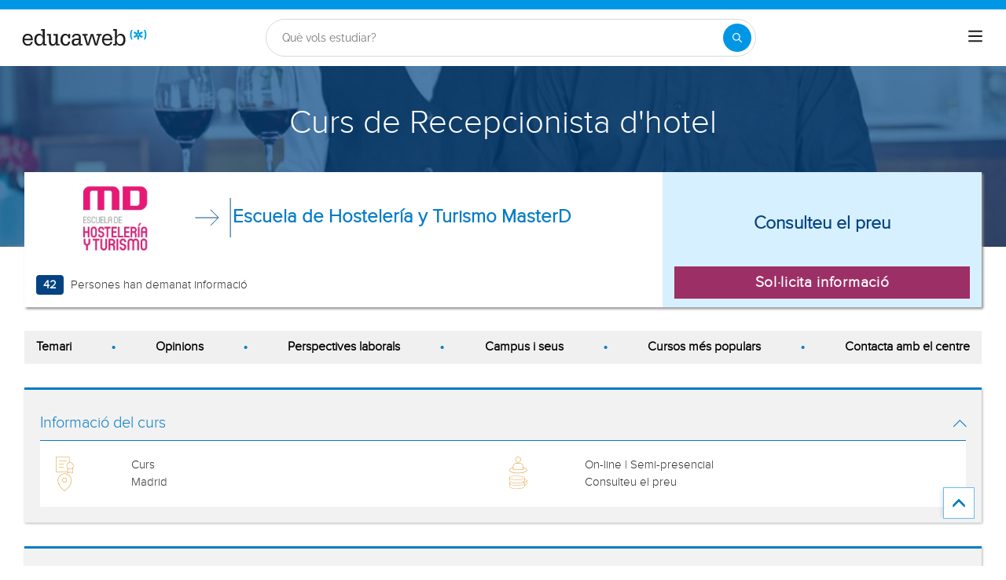

--- FILE ---
content_type: text/css
request_url: https://eu01.edcwb.com/assets/css/dist/course-detail-v3-form-1.dist.css?v=20260116111805
body_size: 27809
content:
body{font-family:"Proxima Light",sans-serif}.fadein img{position:absolute;left:0;right:0;opacity:0}@keyframes fade{0%{opacity:0}1.8181818182%{opacity:1}20%{opacity:1}21.8181818182%{opacity:0}100%{opacity:0}}.fadein img{animation-name:fade;animation-duration:55s;animation-iteration-count:infinite}.fadein img:nth-child(1){animation-delay:0s}.fadein img:nth-child(2){animation-delay:11s}.fadein img:nth-child(3){animation-delay:22s}.fadein img:nth-child(4){animation-delay:33s}.fadein img:nth-child(5){animation-delay:44s}/*! normalize.css v8.0.1 | MIT License | github.com/necolas/normalize.css */html{line-height:1.15;-webkit-text-size-adjust:100%;-webkit-font-smoothing:antialiased}body{margin:0;-webkit-font-smoothing:antialiased}main{display:block}h1{font-size:2em;margin:.67em 0}hr{box-sizing:content-box;height:0;overflow:visible}pre{font-family:monospace,monospace;font-size:1em}a{background-color:rgba(0,0,0,0)}abbr[title]{border-bottom:none;text-decoration:underline;-webkit-text-decoration:underline dotted;text-decoration:underline dotted}b,strong{font-weight:bolder}code,kbd,samp{font-family:monospace,monospace;font-size:1em}small{font-size:80%}sub,sup{font-size:75%;line-height:0;position:relative;vertical-align:baseline}sub{bottom:-0.25em}sup{top:-0.5em}img{border-style:none}button,input,optgroup,select,textarea{font-family:inherit;font-size:100%;line-height:1.15;margin:0}button,input{overflow:visible}button,select{text-transform:none}button,[type=button],[type=reset],[type=submit]{-webkit-appearance:button}button::-moz-focus-inner,[type=button]::-moz-focus-inner,[type=reset]::-moz-focus-inner,[type=submit]::-moz-focus-inner{border-style:none;padding:0}button:-moz-focusring,[type=button]:-moz-focusring,[type=reset]:-moz-focusring,[type=submit]:-moz-focusring{outline:1px dotted ButtonText}fieldset{padding:.35em .75em .625em}legend{box-sizing:border-box;color:inherit;display:table;max-width:100%;padding:0;white-space:normal}progress{vertical-align:baseline}textarea{overflow:auto}[type=checkbox],[type=radio]{box-sizing:border-box;padding:0}[type=number]::-webkit-inner-spin-button,[type=number]::-webkit-outer-spin-button{height:auto}[type=search]{-webkit-appearance:textfield;outline-offset:-2px}[type=search]::-webkit-search-decoration{-webkit-appearance:none}::-webkit-file-upload-button{-webkit-appearance:button;font:inherit}details{display:block}summary{display:list-item}template{display:none}[hidden]{display:none}*,*:before,*:after{box-sizing:border-box}html{font-family:sans-serif;-webkit-text-size-adjust:100%;-ms-text-size-adjust:100%}body{margin:0}article,aside,details,figcaption,figure,footer,header,hgroup,main,menu,nav,section,summary{display:block}audio,canvas,progress,video{display:inline-block;vertical-align:baseline}audio:not([controls]){display:none;height:0}[hidden],template{display:none}a{background-color:rgba(0,0,0,0)}a:active,a:hover{outline:0}abbr[title]{border-bottom:1px dotted}b,strong{font-weight:700}dfn{font-style:italic}h1{margin:.67em 0;font-size:2em}mark{color:#000;background:#ff0}small{font-size:80%}sub,sup{position:relative;font-size:75%;line-height:0;vertical-align:baseline}sup{top:-0.5em}sub{bottom:-0.25em}img{border:0}svg:not(:root){overflow:hidden}figure{margin:1em 40px}hr{height:0;box-sizing:content-box}pre{overflow:auto}code,kbd,pre,samp{font-family:monospace,monospace;font-size:1em}button,input,optgroup,select,textarea{margin:0;font:inherit;color:inherit}button{overflow:visible}button,select{text-transform:none}button,html input[type=button],input[type=reset],input[type=submit]{-webkit-appearance:button;cursor:pointer}button[disabled],html input[disabled]{cursor:default}button::-moz-focus-inner,input::-moz-focus-inner{padding:0;border:0}input{line-height:normal}input[type=checkbox],input[type=radio]{box-sizing:border-box;padding:0}input[type=number]::-webkit-inner-spin-button,input[type=number]::-webkit-outer-spin-button{height:auto}input[type=search]{box-sizing:content-box;-webkit-appearance:textfield}input[type=search]::-webkit-search-cancel-button,input[type=search]::-webkit-search-decoration{-webkit-appearance:none}fieldset{padding:.35em .625em .75em;margin:0 2px;border:1px solid silver}legend{padding:0;border:0}textarea{overflow:auto}optgroup{font-weight:700}table{border-spacing:0;border-collapse:collapse}td,th{padding:0}/*! Source: https://github.com/h5bp/html5-boilerplate/blob/master/src/css/main.css */@media print{*,:after,:before{color:#000 !important;text-shadow:none !important;background:0 0 !important;box-shadow:none !important}a,a:visited{text-decoration:underline}a[href]:after{content:" (" attr(href) ")"}abbr[title]:after{content:" (" attr(title) ")"}a[href^="javascript:"]:after,a[href^="#"]:after{content:""}blockquote,pre{border:1px solid #999;page-break-inside:avoid}thead{display:table-header-group}img,tr{page-break-inside:avoid}img{max-width:100% !important}h2,h3,p{orphans:3;widows:3}h2,h3{page-break-after:avoid}.navbar{display:none}.btn>.caret,.dropup>.btn>.caret{border-top-color:#000 !important}.label{border:1px solid #000}.table{border-collapse:collapse !important}.table td,.table th{background-color:#fff !important}.table-bordered td,.table-bordered th{border:1px solid #ddd !important}}@font-face{font-family:"Glyphicons Halflings";font-display:swap;src:url(/assets/fonts/glyphicons-halflings-regular.eot);src:url(/assets/fonts/glyphicons-halflings-regular.eot?#iefix) format("embedded-opentype"),url(/assets/fonts/glyphicons-halflings-regular.woff2) format("woff2"),url(/assets/fonts/glyphicons-halflings-regular.woff) format("woff"),url(/assets/fonts/glyphicons-halflings-regular.ttf) format("truetype"),url(/assets/fonts/glyphicons-halflings-regular.woff#glyphicons_halflingsregular) format("woff")}.glyphicon{position:relative;top:1px;display:inline-block;font-family:"Glyphicons Halflings";font-style:normal;font-weight:400;line-height:1;-webkit-font-smoothing:antialiased;-moz-osx-font-smoothing:grayscale}.glyphicon-menu-up:before{content:""}*{box-sizing:border-box}:after,:before{box-sizing:border-box}html{font-size:10px;-webkit-tap-highlight-color:rgba(0,0,0,0)}body{font-size:14px;line-height:1.42857143;color:#333}button,input,select,textarea{font-family:inherit;font-size:inherit;line-height:inherit}a{color:#337ab7;text-decoration:none}a:focus,a:hover{color:#23527c;text-decoration:underline}a:focus{outline:5px auto -webkit-focus-ring-color;outline-offset:-2px}figure{margin:0}img{vertical-align:middle}.carousel-inner>.item>a>img,.carousel-inner>.item>img,.img-responsive,.thumbnail a>img,.thumbnail>img{display:block;max-width:100%;height:auto}.img-rounded{border-radius:6px}.img-thumbnail{display:inline-block;max-width:100%;height:auto;padding:4px;line-height:1.42857143;background-color:#fff;border:1px solid #ddd;border-radius:4px;transition:all .2s ease-in-out}.img-circle{border-radius:50%}hr{margin-top:20px;margin-bottom:20px;border:0;border-top:1px solid #eee}.sr-only{position:absolute;width:1px;height:1px;padding:0;margin:-1px;overflow:hidden;clip:rect(0, 0, 0, 0);border:0}.sr-only-focusable:active,.sr-only-focusable:focus{position:static;width:auto;height:auto;margin:0;overflow:visible;clip:auto}[role=button]{cursor:pointer}.h1,.h2,.h3,.h4,.h5,.h6,h1,h2,h3,h4,h5,h6{font-family:inherit;font-weight:500;line-height:1.1;color:inherit}.h1 .small,.h1 small,.h2 .small,.h2 small,.h3 .small,.h3 small,.h4 .small,.h4 small,.h5 .small,.h5 small,.h6 .small,.h6 small,h1 .small,h1 small,h2 .small,h2 small,h3 .small,h3 small,h4 .small,h4 small,h5 .small,h5 small,h6 .small,h6 small{font-weight:400;line-height:1;color:#777}.h1,.h2,.h3,h1,h2,h3{margin-top:20px;margin-bottom:10px}.h1 .small,.h1 small,.h2 .small,.h2 small,.h3 .small,.h3 small,h1 .small,h1 small,h2 .small,h2 small,h3 .small,h3 small{font-size:65%}.h4,.h5,.h6,h4,h5,h6{margin-top:10px;margin-bottom:10px}.h4 .small,.h4 small,.h5 .small,.h5 small,.h6 .small,.h6 small,h4 .small,h4 small,h5 .small,h5 small,h6 .small,h6 small{font-size:75%}.h1,h1{font-size:36px}.h2,h2{font-size:30px}.h3,h3{font-size:24px}.h4,h4{font-size:18px}.h5,h5{font-size:14px}.h6,h6{font-size:12px}p{margin:0 0 10px}.lead{margin-bottom:20px;font-size:16px;font-weight:300;line-height:1.4}@media(min-width: 768px){.lead{font-size:21px}}.small,small{font-size:85%}ol,ul{margin-top:0}ol ol,ol ul,ul ol,ul ul{margin-bottom:0}.list-unstyled{padding-left:0;list-style:none}.list-inline{padding-left:0;margin-left:-5px;list-style:none}.list-inline>li{display:inline-block;padding-right:5px;padding-left:5px}dl{margin-top:0;margin-bottom:20px}dd,dt{line-height:1.42857143}dt{font-weight:700}dd{margin-left:0}@media(min-width: 768px){.dl-horizontal dt{float:left;width:160px;overflow:hidden;clear:left;text-align:right;text-overflow:ellipsis;white-space:nowrap}.dl-horizontal dd{margin-left:180px}}blockquote{padding:10px 20px;margin:0 0 20px;font-size:17.5px;border-left:5px solid #eee}.container{padding-right:15px;padding-left:15px;margin-right:auto;margin-left:auto}@media(min-width: 768px){.container{width:750px}}@media(min-width: 992px){.container{width:970px}}@media(min-width: 1200px){.container{width:1170px}}.container-fluid{padding-right:15px;padding-left:15px;margin-right:auto;margin-left:auto}table{background-color:rgba(0,0,0,0)}caption{padding-top:8px;padding-bottom:8px;color:#777;text-align:left}th{text-align:left}.table{width:100%;max-width:100%;margin-bottom:20px}.table>tbody>tr>td,.table>tbody>tr>th,.table>tfoot>tr>td,.table>tfoot>tr>th,.table>thead>tr>td,.table>thead>tr>th{padding:8px;line-height:1.42857143;vertical-align:top;border-top:1px solid #ddd}.table>thead>tr>th{vertical-align:bottom;border-bottom:2px solid #ddd}.table>caption+thead>tr:first-child>td,.table>caption+thead>tr:first-child>th,.table>colgroup+thead>tr:first-child>td,.table>colgroup+thead>tr:first-child>th,.table>thead:first-child>tr:first-child>td,.table>thead:first-child>tr:first-child>th{border-top:0}.table>tbody+tbody{border-top:2px solid #ddd}table col[class*=col-]{position:static;display:table-column;float:none}table td[class*=col-],table th[class*=col-]{position:static;display:table-cell;float:none}fieldset{min-width:0;padding:0;margin:0;border:0}label{display:inline-block;max-width:100%;margin-bottom:5px;font-weight:700}input[type=search]{box-sizing:border-box}input[type=checkbox],input[type=radio]{margin:4px 0 0;margin-top:1px\9 ;line-height:normal}input[type=file]{display:block}input[type=range]{display:block;width:100%}select[multiple],select[size]{height:auto}output{display:block;padding-top:7px;font-size:14px;line-height:1.42857143;color:#555}.form-group{margin-bottom:15px}.checkbox,.radio{position:relative;display:block;margin-top:10px;margin-bottom:10px}.checkbox label,.radio label{min-height:20px;padding-left:20px;margin-bottom:0;font-weight:400;cursor:pointer}.checkbox input[type=checkbox],.checkbox-inline input[type=checkbox],.radio input[type=radio],.radio-inline input[type=radio]{position:absolute;margin-top:4px\9 ;margin-left:-20px}.checkbox+.checkbox,.radio+.radio{margin-top:-5px}.checkbox-inline,.radio-inline{position:relative;display:inline-block;padding-left:20px;margin-bottom:0;font-weight:400;vertical-align:middle;cursor:pointer}.checkbox-inline+.checkbox-inline,.radio-inline+.radio-inline{margin-top:0;margin-left:10px}fieldset[disabled] input[type=checkbox],fieldset[disabled] input[type=radio],input[type=checkbox].disabled,input[type=checkbox][disabled],input[type=radio].disabled,input[type=radio][disabled]{cursor:not-allowed}.checkbox-inline.disabled,.radio-inline.disabled,fieldset[disabled] .checkbox-inline,fieldset[disabled] .radio-inline{cursor:not-allowed}.checkbox.disabled label,.radio.disabled label,fieldset[disabled] .checkbox label,fieldset[disabled] .radio label{cursor:not-allowed}.fade{opacity:0;transition:opacity .15s linear}.fade.in{opacity:1}.collapse{display:none}.collapse.in{display:block}tr.collapse.in{display:table-row}tbody.collapse.in{display:table-row-group}.collapsing{position:relative;height:0;overflow:hidden;transition-timing-function:ease;transition-duration:.35s;transition-property:height,visibility}.open>.dropdown-menu{display:block}.open>a{outline:0}.dropdown-menu-right{right:0;left:auto}.dropdown-menu-left{right:auto;left:0}.dropdown-header{display:block;padding:3px 20px;font-size:12px;line-height:1.42857143;color:#777;white-space:nowrap}.dropdown-backdrop{position:fixed;top:0;right:0;bottom:0;left:0;z-index:990}.pull-right>.dropdown-menu{right:0;left:auto}.label{display:inline;padding:.2em .6em .3em;font-size:75%;font-weight:700;line-height:1;color:#fff;text-align:center;white-space:nowrap;vertical-align:baseline;border-radius:.25em}a.label:focus,a.label:hover{color:#fff;text-decoration:none;cursor:pointer}.label:empty{display:none}.btn .label{position:relative;top:-1px}.embed-responsive{position:relative;display:block;height:0;padding:0;overflow:hidden}.embed-responsive .embed-responsive-item,.embed-responsive embed,.embed-responsive iframe,.embed-responsive object,.embed-responsive video{position:absolute;top:0;bottom:0;left:0;width:100%;height:100%;border:0}.embed-responsive-16by9{padding-bottom:56.25%}.embed-responsive-4by3{padding-bottom:75%}.close{float:right;font-size:21px;font-weight:700;line-height:1;color:#000;text-shadow:0 1px 0 #fff;filter:alpha(opacity=20);opacity:.2}.close:focus,.close:hover{color:#000;text-decoration:none;cursor:pointer;filter:alpha(opacity=50);opacity:.5}button.close{-webkit-appearance:none;padding:0;cursor:pointer;background:0 0;border:0}.center-block{display:block;margin-right:auto;margin-left:auto}.pull-right{float:right !important}.pull-left{float:left !important}.hide{display:none !important}.show{display:block !important}.invisible{visibility:hidden}.text-hide{font:0/0 a;color:rgba(0,0,0,0);text-shadow:none;background-color:rgba(0,0,0,0);border:0}.hidden{display:none !important}.affix{position:fixed}.visible-lg,.visible-md,.visible-sm,.visible-xs{display:none !important}.visible-lg-block,.visible-lg-inline,.visible-lg-inline-block,.visible-md-block,.visible-md-inline,.visible-md-inline-block,.visible-sm-block,.visible-sm-inline,.visible-sm-inline-block,.visible-xs-block,.visible-xs-inline,.visible-xs-inline-block{display:none !important}@media(max-width: 767px){.visible-xs{display:block !important}table.visible-xs{display:table !important}tr.visible-xs{display:table-row !important}td.visible-xs,th.visible-xs{display:table-cell !important}}@media(max-width: 767px){.visible-xs-block{display:block !important}}@media(max-width: 767px){.visible-xs-inline{display:inline !important}}@media(max-width: 767px){.visible-xs-inline-block{display:inline-block !important}}@media(min-width: 768px)and (max-width: 991px){.visible-sm{display:block !important}table.visible-sm{display:table !important}tr.visible-sm{display:table-row !important}td.visible-sm,th.visible-sm{display:table-cell !important}}@media(min-width: 768px)and (max-width: 991px){.visible-sm-block{display:block !important}}@media(min-width: 768px)and (max-width: 991px){.visible-sm-inline{display:inline !important}}@media(min-width: 768px)and (max-width: 991px){.visible-sm-inline-block{display:inline-block !important}}@media(min-width: 992px)and (max-width: 1199px){.visible-md{display:block !important}table.visible-md{display:table !important}tr.visible-md{display:table-row !important}td.visible-md,th.visible-md{display:table-cell !important}}@media(min-width: 992px)and (max-width: 1199px){.visible-md-block{display:block !important}}@media(min-width: 992px)and (max-width: 1199px){.visible-md-inline{display:inline !important}}@media(min-width: 992px)and (max-width: 1199px){.visible-md-inline-block{display:inline-block !important}}@media(min-width: 1200px){.visible-lg{display:block !important}table.visible-lg{display:table !important}tr.visible-lg{display:table-row !important}td.visible-lg,th.visible-lg{display:table-cell !important}}@media(min-width: 1200px){.visible-lg-block{display:block !important}}@media(min-width: 1200px){.visible-lg-inline{display:inline !important}}@media(min-width: 1200px){.visible-lg-inline-block{display:inline-block !important}}@media(max-width: 767px){.hidden-xs{display:none !important}}@media(min-width: 768px)and (max-width: 991px){.hidden-sm{display:none !important}}@media(min-width: 992px)and (max-width: 1199px){.hidden-md{display:none !important}}@media(min-width: 1200px){.hidden-lg{display:none !important}}.visible-print{display:none !important}@media print{.visible-print{display:block !important}table.visible-print{display:table !important}tr.visible-print{display:table-row !important}td.visible-print,th.visible-print{display:table-cell !important}}.visible-print-block{display:none !important}@media print{.visible-print-block{display:block !important}}.visible-print-inline{display:none !important}@media print{.visible-print-inline{display:inline !important}}.visible-print-inline-block{display:none !important}@media print{.visible-print-inline-block{display:inline-block !important}}@media print{.hidden-print{display:none !important}}a{color:#057cc6;transition:color .3s}a:hover,a:focus{text-decoration:none}ul,ol{margin:0;padding:0}li{list-style:none}html{overflow-x:hidden}body{-webkit-font-smoothing:antialiased;-moz-osx-font-smoothing:grayscale;text-rendering:optimizeLegibility;background-color:#f2f2f2;font-size:15px;font-family:"Proxima",Proxima}img{max-width:100%;height:auto}.brbr br{display:block;content:"";margin-bottom:15px}.container{margin-left:auto;margin-right:auto;padding-left:15px;padding-right:15px;width:100%}@media only screen and (min-width: 768px){.container{width:750px}}@media only screen and (min-width: 992px){.container{width:970px}}@media only screen and (min-width: 1200px){.container{width:1248px}}.container--center{text-align:center}@media only screen and (min-width: 768px){.container--center{text-align:left}}@media only screen and (min-width: 992px){.container--center{width:970px}}.grid{display:flex;display:-ms-flexbox;flex-flow:row wrap}@media(min-width: 0px)and (max-width: 767px){.grid .col-1,.grid .col-2{flex:1;padding:15px 0}.grid .col-6{flex:2;flex-basis:100%}}@media(min-width: 768px)and (max-width: 991px){.grid .col-1,.grid .col-2{flex:1}@supports(display: grid){.grid .col-6{flex:2;display:flex;display:-ms-flexbox}}.grid .col-4,.grid .col-5{flex-basis:100%}.grid .col-4>ul,.grid .col-5>ul{margin:auto -15px;flex-basis:100%}.grid .col-4>ul>li,.grid .col-5>ul>li{flex-grow:0}.grid .col-4>ul>li:last-child,.grid .col-5>ul>li:last-child{margin-left:auto}}@media(min-width: 992px){.grid>div{display:flex;display:-ms-flexbox;flex-grow:1;-ms-flex-positive:1}}@media(min-width: 75rem){.grid{display:flex;display:-ms-flexbox}@supports(display: grid){.grid{grid-auto-flow:column;display:grid;margin:0 auto;grid-template-columns:repeat(12, 1.16fr);-ms-grid-columns:repeat(12, 1fr)}.grid--p0{padding:0}.col-1{grid-column-start:span 1;-ms-grid-column:span 1}.col-2{grid-column-start:span 2;-ms-grid-column:span 2}.col-4{grid-column-start:span 4;-ms-grid-column:span 4}.col-5{grid-column-start:span 5;-ms-grid-column:span 5}.col-6{grid-column-start:span 6;-ms-grid-column:span 6}.col-8{grid-column-start:span 8;-ms-grid-column:span 8}.col-12{grid-column-start:span 12;-ms-grid-column:span 12}.col-full{grid-column:1/-1}.grid-autoFlowNone{grid-auto-flow:initial}.heading-size-max{font-size:2.48832rem;line-height:1.1050833836}}}.rowf{display:flex;flex-wrap:wrap;margin-right:-15px;margin-left:-15px}.rowf--20{margin-right:-20px;margin-left:-20px}[class*=colf-]{flex-basis:100%;flex-grow:1;max-width:100%;flex-direction:column;padding-left:15px;padding-right:15px;position:relative}@media(min-width: 0px){.colf-xs-1{max-width:8.3333333333%;flex:0 0 8.3333333333%;padding-left:15px;padding-right:15px}.colf-xs-2{max-width:16.6666666667%;flex:0 0 16.6666666667%;padding-left:15px;padding-right:15px}.colf-xs-3{max-width:25%;flex:0 0 25%;padding-left:15px;padding-right:15px}.colf-xs-4{max-width:33.3333333333%;flex:0 0 33.3333333333%;padding-left:15px;padding-right:15px}.colf-xs-5{max-width:41.6666666667%;flex:0 0 41.6666666667%;padding-left:15px;padding-right:15px}.colf-xs-6{max-width:50%;flex:0 0 50%;padding-left:15px;padding-right:15px}.colf-xs-7{max-width:58.3333333333%;flex:0 0 58.3333333333%;padding-left:15px;padding-right:15px}.colf-xs-8{max-width:66.6666666667%;flex:0 0 66.6666666667%;padding-left:15px;padding-right:15px}.colf-xs-9{max-width:75%;flex:0 0 75%;padding-left:15px;padding-right:15px}.colf-xs-10{max-width:83.3333333333%;flex:0 0 83.3333333333%;padding-left:15px;padding-right:15px}.colf-xs-11{max-width:91.6666666667%;flex:0 0 91.6666666667%;padding-left:15px;padding-right:15px}.colf-xs-12{max-width:100%;flex:0 0 100%;padding-left:15px;padding-right:15px}}@media(min-width: 320px){.colf-mb-1{max-width:8.3333333333%;flex:0 0 8.3333333333%;padding-left:15px;padding-right:15px}.colf-mb-2{max-width:16.6666666667%;flex:0 0 16.6666666667%;padding-left:15px;padding-right:15px}.colf-mb-3{max-width:25%;flex:0 0 25%;padding-left:15px;padding-right:15px}.colf-mb-4{max-width:33.3333333333%;flex:0 0 33.3333333333%;padding-left:15px;padding-right:15px}.colf-mb-5{max-width:41.6666666667%;flex:0 0 41.6666666667%;padding-left:15px;padding-right:15px}.colf-mb-6{max-width:50%;flex:0 0 50%;padding-left:15px;padding-right:15px}.colf-mb-7{max-width:58.3333333333%;flex:0 0 58.3333333333%;padding-left:15px;padding-right:15px}.colf-mb-8{max-width:66.6666666667%;flex:0 0 66.6666666667%;padding-left:15px;padding-right:15px}.colf-mb-9{max-width:75%;flex:0 0 75%;padding-left:15px;padding-right:15px}.colf-mb-10{max-width:83.3333333333%;flex:0 0 83.3333333333%;padding-left:15px;padding-right:15px}.colf-mb-11{max-width:91.6666666667%;flex:0 0 91.6666666667%;padding-left:15px;padding-right:15px}.colf-mb-12{max-width:100%;flex:0 0 100%;padding-left:15px;padding-right:15px}}@media(min-width: 768px){.colf-sm-1{max-width:8.3333333333%;flex:0 0 8.3333333333%;padding-left:15px;padding-right:15px}.colf-sm-2{max-width:16.6666666667%;flex:0 0 16.6666666667%;padding-left:15px;padding-right:15px}.colf-sm-3{max-width:25%;flex:0 0 25%;padding-left:15px;padding-right:15px}.colf-sm-4{max-width:33.3333333333%;flex:0 0 33.3333333333%;padding-left:15px;padding-right:15px}.colf-sm-5{max-width:41.6666666667%;flex:0 0 41.6666666667%;padding-left:15px;padding-right:15px}.colf-sm-6{max-width:50%;flex:0 0 50%;padding-left:15px;padding-right:15px}.colf-sm-7{max-width:58.3333333333%;flex:0 0 58.3333333333%;padding-left:15px;padding-right:15px}.colf-sm-8{max-width:66.6666666667%;flex:0 0 66.6666666667%;padding-left:15px;padding-right:15px}.colf-sm-9{max-width:75%;flex:0 0 75%;padding-left:15px;padding-right:15px}.colf-sm-10{max-width:83.3333333333%;flex:0 0 83.3333333333%;padding-left:15px;padding-right:15px}.colf-sm-11{max-width:91.6666666667%;flex:0 0 91.6666666667%;padding-left:15px;padding-right:15px}.colf-sm-12{max-width:100%;flex:0 0 100%;padding-left:15px;padding-right:15px}}@media(min-width: 992px){.colf-md-1{max-width:8.3333333333%;flex:0 0 8.3333333333%;padding-left:15px;padding-right:15px}.colf-md-2{max-width:16.6666666667%;flex:0 0 16.6666666667%;padding-left:15px;padding-right:15px}.colf-md-3{max-width:25%;flex:0 0 25%;padding-left:15px;padding-right:15px}.colf-md-4{max-width:33.3333333333%;flex:0 0 33.3333333333%;padding-left:15px;padding-right:15px}.colf-md-5{max-width:41.6666666667%;flex:0 0 41.6666666667%;padding-left:15px;padding-right:15px}.colf-md-6{max-width:50%;flex:0 0 50%;padding-left:15px;padding-right:15px}.colf-md-7{max-width:58.3333333333%;flex:0 0 58.3333333333%;padding-left:15px;padding-right:15px}.colf-md-8{max-width:66.6666666667%;flex:0 0 66.6666666667%;padding-left:15px;padding-right:15px}.colf-md-9{max-width:75%;flex:0 0 75%;padding-left:15px;padding-right:15px}.colf-md-10{max-width:83.3333333333%;flex:0 0 83.3333333333%;padding-left:15px;padding-right:15px}.colf-md-11{max-width:91.6666666667%;flex:0 0 91.6666666667%;padding-left:15px;padding-right:15px}.colf-md-12{max-width:100%;flex:0 0 100%;padding-left:15px;padding-right:15px}}@media(min-width: 1200px){.colf-lg-1{max-width:8.3333333333%;flex:0 0 8.3333333333%;padding-left:15px;padding-right:15px}.colf-lg-2{max-width:16.6666666667%;flex:0 0 16.6666666667%;padding-left:15px;padding-right:15px}.colf-lg-3{max-width:25%;flex:0 0 25%;padding-left:15px;padding-right:15px}.colf-lg-4{max-width:33.3333333333%;flex:0 0 33.3333333333%;padding-left:15px;padding-right:15px}.colf-lg-5{max-width:41.6666666667%;flex:0 0 41.6666666667%;padding-left:15px;padding-right:15px}.colf-lg-6{max-width:50%;flex:0 0 50%;padding-left:15px;padding-right:15px}.colf-lg-7{max-width:58.3333333333%;flex:0 0 58.3333333333%;padding-left:15px;padding-right:15px}.colf-lg-8{max-width:66.6666666667%;flex:0 0 66.6666666667%;padding-left:15px;padding-right:15px}.colf-lg-9{max-width:75%;flex:0 0 75%;padding-left:15px;padding-right:15px}.colf-lg-10{max-width:83.3333333333%;flex:0 0 83.3333333333%;padding-left:15px;padding-right:15px}.colf-lg-11{max-width:91.6666666667%;flex:0 0 91.6666666667%;padding-left:15px;padding-right:15px}.colf-lg-12{max-width:100%;flex:0 0 100%;padding-left:15px;padding-right:15px}}@media(min-width: 1400px){.colf-xl-1{max-width:8.3333333333%;flex:0 0 8.3333333333%;padding-left:15px;padding-right:15px}.colf-xl-2{max-width:16.6666666667%;flex:0 0 16.6666666667%;padding-left:15px;padding-right:15px}.colf-xl-3{max-width:25%;flex:0 0 25%;padding-left:15px;padding-right:15px}.colf-xl-4{max-width:33.3333333333%;flex:0 0 33.3333333333%;padding-left:15px;padding-right:15px}.colf-xl-5{max-width:41.6666666667%;flex:0 0 41.6666666667%;padding-left:15px;padding-right:15px}.colf-xl-6{max-width:50%;flex:0 0 50%;padding-left:15px;padding-right:15px}.colf-xl-7{max-width:58.3333333333%;flex:0 0 58.3333333333%;padding-left:15px;padding-right:15px}.colf-xl-8{max-width:66.6666666667%;flex:0 0 66.6666666667%;padding-left:15px;padding-right:15px}.colf-xl-9{max-width:75%;flex:0 0 75%;padding-left:15px;padding-right:15px}.colf-xl-10{max-width:83.3333333333%;flex:0 0 83.3333333333%;padding-left:15px;padding-right:15px}.colf-xl-11{max-width:91.6666666667%;flex:0 0 91.6666666667%;padding-left:15px;padding-right:15px}.colf-xl-12{max-width:100%;flex:0 0 100%;padding-left:15px;padding-right:15px}}.colf-o-1{order:1}.colf-o-1-2{order:1}@media only screen and (min-width: 992px){.colf-o-1-2{order:2}}.colf-o-2-1{order:2}@media only screen and (min-width: 992px){.colf-o-2-1{order:1}}.colf-auto{width:auto;max-width:inherit}@media only screen and (min-width: 992px){.o-container{padding-top:72px}}.o-container--top{padding-top:20px}@media only screen and (min-width: 992px){.o-container--top{padding-top:100px}}.o-container--top-2{padding-top:20px}@media only screen and (min-width: 992px){.o-container--top-2{padding-top:78px}}@media only screen and (min-width: 992px){.o-container--top-h{padding-top:76px}}.o-container--inner{background:#f6f6f6;padding:50px 15px;margin-top:30px}.o-container--inner-r{padding:15px 0}.o-container--inner-r>.container{padding:0}@media only screen and (min-width: 768px){.o-container--inner-r>.container{padding:0 15px}}@media only screen and (min-width: 768px){.o-container--inner-r{padding:50px 15px}}.o-container--v1{padding-top:28px}@media only screen and (min-width: 992px){.o-container--v2{padding-top:78px}}.o-container-2{padding-top:0}@media only screen and (min-width: 992px){.o-container-2{padding-top:75px}}.o-layout--fade{visibility:hidden !important;opacity:0 !important;transition:visibility .4s linear,opacity .4s linear}.o-layout--fade-init{visibility:visible !important;opacity:1 !important;transition:visibility .4s linear,opacity .4s linear}.o-listmenu{display:flex}.o-listmenu li{display:flex;flex-grow:1;justify-content:center;align-items:center}.o-listmenu--separator li{border-right:1px solid #057cc6}.o-listmenu--separator li:last-child{border:none}.o-listmenu--separator li a,.o-listmenu--separator li div{color:#000 !important;font-size:13px}.o-listmenu--separator li a:hover,.o-listmenu--separator li div:hover{color:#057cc6 !important}.o-list{padding-left:15px}.o-list--l li{display:inline}.o-list--f{display:flex}.o-list--f li{flex-grow:1}.o-list--bullet li{list-style:circle}.o-list--circle ul{padding-left:20px}.o-list--circle ul li{list-style:inside;margin-bottom:5px}.o-list--inside ul{margin:10px 0}.o-list--inside ul:first-child{margin-top:0}.o-list--inside ul li{list-style:inside;margin-bottom:5px}.o-list--inside ul li:first-child{margin-top:5px}.o-list--inside ul li ul{list-style:inside;padding-left:35px}.o-list--inside ul li ul li{list-style-type:circle}.o-list--inside-mb5 li{margin-bottom:5px}.o-list--inside-mb15 li{margin-bottom:15px}.o-section{margin-top:20px;border-top:3px solid #057cc6;box-shadow:1px 1px 3px 0 rgba(0,0,0,.3);background:#fff}.o-section:first-child{margin-top:0}.o-section--purple{border-top:3px solid #720144}.o-section--orange{border-top:3px solid #d68505}.o-section--noshadow{box-shadow:none}.o-section--noborder{border:none}.o-section--centered{text-align:center}.o-section .o-box:last-child{padding:20px}.o-section .o-box:last-child .o-box__title--t-b{border-bottom:1px solid !important}.o-box table{float:none}.o-box{padding:20px 20px 5px 20px;line-height:1.4;background-color:#fff}.o-box--f{padding:20px}.o-box--inner{padding:0 20px}.o-box--container{padding:20px 20px 0 20px}.o-box--small{padding:10px !important}.o-box--big{padding:15px}@media only screen and (min-width: 768px){.o-box--big{padding:15px 40px !important}}.o-box--image{padding:0}.o-box--gray-bg{background-color:#f2f2f2;padding:20px 10px}.o-box--gray-bg:last-child{margin-bottom:0}.o-box--in{padding:0 !important;margin-bottom:20px}.o-box--gray{background-color:#f2f2f2 !important;padding:20px}.o-box--gray6{background-color:#f6f6f6}.o-box--shadow{box-shadow:1px 1px 3px 0 rgba(0,0,0,.3)}.o-box--bordertop{border-top:1px solid #057cc6}.o-box__content{padding:0 15px}.o-box .common-arrow-simple-top:before,.o-box .common-arrow-simple-bottom:before{font-weight:600 !important}.o-box__title{color:#057cc6;font-size:21px;font-family:"Proxima Light";font-weight:500;line-height:1.2;margin:0}.o-box__title--t{border-bottom:1px solid;padding-bottom:10px;margin-top:10px;margin-bottom:0;font-family:"Proxima Light",Open Sans;font-size:20px}.o-box__title--top{border-top:1px solid #ddd;padding-top:15px}.o-box__title--bb{padding-right:20px}@media only screen and (min-width: 992px){.o-box__title--bb{padding-bottom:20px;margin-bottom:20px;border-bottom:1px solid #ddd;border-right:0;padding-right:0}}.o-box__title--purple{color:#720144}.o-box__title--purple:hover,.o-box__title--purple:focus{color:#9d2f67}.o-box__title--orange{color:#d68505}.o-box__title--black{color:#000}.o-box__title--a{font-size:20px}.o-box__title--b{font-weight:600}.o-boxin{padding:15px;background-color:#f6f6f6;margin:0 15px;clear:both}.o-banner{position:relative;z-index:0;display:flex;align-items:center;justify-content:center;text-align:center;flex-direction:column;padding:20px}@media only screen and (min-width: 768px){.o-banner{flex-direction:row;padding:10px;min-height:200px}@supports not (display: grid){.o-banner{min-height:200px}}}.o-banner__h1{z-index:1;color:#fff;font-size:1.9em;max-width:100%;font-family:"Proxima Light"}@media only screen and (min-width: 768px){.o-banner__h1{padding:15px;margin:0;font-size:36px;display:inline}}.o-banner__h1--cont{z-index:1;color:#fff;font-size:1.9em;max-width:100%;font-family:"Proxima Light"}@media only screen and (min-width: 768px){.o-banner__h1--cont{padding:15px 0 15px 15px;margin:0;font-size:36px;display:inline}}.o-banner--mh158{padding:20px}@media only screen and (min-width: 768px){.o-banner--mh158{padding:10px;min-height:158px}@supports not (display: grid){.o-banner--mh158{min-height:100px}}}.o-banner--mh190{padding:20px}@media only screen and (min-width: 768px){.o-banner--mh190{padding:10px;min-height:190px}@supports not (display: grid){.o-banner--mh190{min-height:100px}}}.o-banner--form{padding:20px}.o-banner--form__title,.o-banner--form__subtitle{color:#fff;font-size:25px;line-height:1;max-width:100%}.o-banner--form__subtitle{font-size:20px;padding:0}.o-banner--overlay:after{content:"";position:absolute;width:100%;height:100%;top:0;left:0;background-color:#000;opacity:.55;z-index:-1}.o-banner__t{z-index:1;color:#057cc6;font-size:1.9em;max-width:100%}@media only screen and (min-width: 768px){.o-banner__t{color:#fff;padding:15px;margin:0;font-size:2.3em}}.o-banner__t--overlay{position:absolute;bottom:0;padding:10px 5px;font-size:1.6em;z-index:1;left:0;right:0;word-break:break-word;background:rgba(17,91,185,.69);text-align:center}.o-img-banner{display:block;margin:15px auto;text-align:center;text-decoration:none;border:0 !important}.o-title{font-size:28px;color:#057cc6;margin:0}.o-title--black{color:#000}.o-title--medium{font-size:24px}.o-texticon{color:#000;font-size:16px;cursor:default;display:flex;justify-content:center;pointer-events:none}.o-texticon i{color:#d68505;margin-right:7px}.o-texticon span{text-align:center}.o-texticon--separator{padding-bottom:10px;margin-bottom:15px;border-bottom:1px solid #ddd}.o-link{cursor:pointer}.o-tooltip{cursor:default}.o-texte{text-overflow:ellipsis;white-space:nowrap;overflow:hidden;display:block}.o-info{display:flex;text-align:left}.o-info--hr{border-bottom:1px solid #a2bbd4;margin:0;padding-bottom:30px}@media only screen and (min-width: 768px){.o-info--hr-m{margin:0 20px}}.o-info .o-title{position:relative}.o-info .o-title--alt{color:#555;font-size:1.8em}@media only screen and (min-width: 768px){.o-info .o-title--alt{font-size:2em}}@media only screen and (min-width: 768px){.o-info{display:block;text-align:center}}.o-hr{border-top:1px solid #ddd;margin-bottom:20px;margin-top:20px}.o-hr--in{margin-top:30px}.o-selectors--row{gap:10px}.o-selectors>div{display:flex;flex:1}.o-selectors__select{margin-right:5px !important}.o-selectors__select:last-child{margin-right:0 !important}.doubleclick-home{text-align:center;margin-top:30px}.doubleclick-home>div{background:#e9e9e9;min-width:728px;min-height:90px;max-width:100%;padding:15px}.doubleclick-home>div iframe{max-width:100%}.doubleclick-home>div iframe img{max-width:100%}.is-home .doubleclick-home>div{background:#fffff}@media(max-width: 767px){.hidden-sm{display:none}}.o-picture-banner{display:flex;align-items:center;justify-content:center;min-height:120px;position:relative;padding:15px}.o-picture-banner__t{position:relative;margin:0;text-align:center;color:#fff;z-index:1;font-size:1.9em;max-width:100%}.o-picture-banner picture{position:absolute;top:0;left:0;z-index:-1;height:100%;width:100%;bottom:0;display:block}.o-picture-banner picture img{-o-object-fit:cover;object-fit:cover;display:block;width:100%;height:100%;max-width:100%}.o-picture-banner:after{content:"";background:rgba(0,0,0,.5);position:absolute;width:100%;height:100%;top:0;left:0;z-index:0}.o-picture-banner--v2{min-height:190px}.o-picture-banner--v2:after{content:none}.o-picture-banner--v2__t{width:100%;background:rgba(17,91,185,.69);bottom:0;position:absolute;padding:10px 5px;font-size:1.6em}.o-picture-banner--v2 picture{bottom:0;display:block}.o-picture-banner--v2 picture img{-o-object-position:top;object-position:top}.o-btn{display:inline-block;font-weight:600;margin-bottom:0;text-align:center;vertical-align:middle;cursor:pointer;background-image:none;border:1px solid rgba(0,0,0,0);white-space:normal;word-break:break-all;padding:6px 12px;line-height:1.42857143;background-color:#9d2f67;color:#fff;width:100%;border-radius:0;font-size:18px;-webkit-user-select:none;-moz-user-select:none;user-select:none;letter-spacing:.7px;transition:background-color .3s}@media only screen and (min-width: 768px){.o-btn{font-size:22px}}.o-btn--noborder{border:0}.o-btn--br{border-right:1px solid #720144}.o-btn:hover,.o-btn:focus{background-color:#720144;color:#fff}.o-btn--call{background-color:#22993f;border-bottom:3px solid #1d8436}.o-btn--call:hover{background-color:#1d8436}.o-btn--plain{border:0;padding:10px 20px}.o-btn--plain:hover{background-color:#720144;border:0;box-shadow:1px 3px 5px #999}.o-btn.disabled,.o-btn[disabled]{cursor:not-allowed;filter:alpha(opacity=65);box-shadow:none;opacity:.65}.lead-info,.btn-primary{transition:background-color .3s}.relative{position:relative}.clearboth{clear:both}.hide{display:none}.btn--disabled{pointer-events:none;opacity:.69}.o--transitioned{position:relative;z-index:1}.form--loading-overlay::before{position:relative;content:""}.form--loading-overlay::after{content:"";position:absolute;width:100%;height:100%;background:hsla(0,0%,100%,.65);top:0;bottom:0;left:0;right:0;display:block;z-index:1}.spinner{margin:0 auto;width:70px;text-align:center;position:absolute;z-index:9;left:0;right:0;top:50%;transform:translateY(-50%)}.spinner--right{left:inherit;position:static;margin:20px auto 0}@media(min-width: 767px){.spinner--right{margin:0 20% 0 0;position:absolute}}@media(min-width: 992px){.spinner--right{margin:0}}@media(min-width: 1200px){.spinner--right{margin:0 10% 0 0}}.spinner>div{width:12px;height:12px;margin-right:5px;background-color:#057cc6;border-radius:100%;display:inline-block;animation:sk-bouncedelay 1.4s infinite ease-in-out both}.spinner--right>div{background-color:#9a2c64}.spinner .bounce1{animation-delay:-0.32s}.spinner .bounce2{animation-delay:-0.16s}@keyframes sk-bouncedelay{0%,80%,100%{transform:scale(0)}40%{transform:scale(1)}}body{background:#fff;font-family:Proxima Light,sans-serif}@media only screen and (min-width: 768px){body{font-family:"Proxima Light",sans-serif}}.banner{background-size:cover;width:100%;height:250px;overflow:hidden;position:relative}@media only screen and (min-width: 992px){.banner{height:280px}}.course__sticky{height:0;opacity:0;width:100%;z-index:99997;position:fixed;bottom:0;transition:all ease-in-out .35s}@media only screen and (min-width: 768px){.course__sticky{background:rgba(0,0,0,.5)}}@media only screen and (min-width: 768px){.course__sticky>.container{padding:25px 15px}}.course__sticky .colf-xs-6{padding:0}@media only screen and (min-width: 768px){.course__sticky .colf-xs-6{padding:0 15px}}.course__sticky.open{height:auto;opacity:1}.course__sticky .course__btn{width:100%;margin:0 !important;min-width:unset;padding:12px 2px}.course__sticky .course__btn a{min-width:initial;padding:0}.course__info{text-align:center}@media only screen and (min-width: 768px){.course__info{text-align:left}}.course__h1{font-size:32px;word-break:break-word}@media only screen and (min-width: 768px){.course__h1{font-size:42px}}.course__properties{text-align:left;padding:20px;border:1px solid #a5a5a5;margin:20px 0 0}@media only screen and (min-width: 768px){.course__properties{padding:0;border:0;margin:20px 0 30px}}.course__properties li{display:flex;background:#fff;align-items:center;padding:3px 1px;margin-bottom:5px;margin-right:1px;vertical-align:middle;min-height:36px;line-height:26px;word-break:break-word}@media only screen and (min-width: 768px){.course__properties li{display:block;width:100%;background-color:#f3efee;padding:3px 15px 3px 15px}}@media only screen and (min-width: 992px){.course__properties li{display:inline-block;width:auto;background-color:#f3efee;padding:3px 15px 3px 15px}}.course__properties li>i{flex-shrink:0;width:25px}.course__properties li>span{vertical-align:middle;flex-grow:2;border-bottom:1px solid #057cc6;margin-left:15px;line-height:20px;padding-bottom:5px}@media only screen and (min-width: 768px){.course__properties li>span{margin-left:0;border:0}}.course__icon-copa{display:inline-block;vertical-align:sub;background-repeat:no-repeat;background-position:center;background-size:contain !important;width:50px;height:54px}.course__icon-users{display:inline-block;vertical-align:sub;background-repeat:no-repeat;background-position:center;background-size:inherit !important;width:50px;height:31px}.course__icons-s{background-size:inherit !important;display:inline-block;vertical-align:sub}.course__icons-s__inform-w{background-position:0 -569px;width:18px;height:18px;margin-right:5px}.course__icons-m{overflow:hidden;text-indent:-9999px;text-align:left;display:inline-block}.course__icons{background-size:inherit !important}.course__icons-m__centro{background-position:-20px -43px;width:23px;height:23px}.course__icons{display:inline-block;vertical-align:middle}.course__icons.disabled{opacity:.5}.course__icons__ibiblio{background-position:0 0;width:17px;height:25px}.course__icons__calendari{background-position:0 -45px;width:23px;height:25px}.course__icons__categoria{background-position:0 -90px;width:23px;height:30px}.course__icons__categoria-m{background-position:-106px 0px;width:23px;height:23px}@media only screen and (min-width: 768px){.course__icons__categoria-m{background-position:0 -90px;width:23px;height:30px}}.course__icons__copa{background-position:0 -140px;width:24px;height:25px}.course__icons__cor1{background-position:0 -185px;width:24px;height:21px}.course__icons__cor2{background-position:0 -226px;width:24px;height:21px}.course__icons__cor3{background-position:0 -267px;width:25px;height:22px}.course__icons__duracion{background-position:0 -309px;width:23px;height:29px}.course__icons__duracion-m{background-position:-63px -86px;width:23px;height:23px}@media only screen and (min-width: 768px){.course__icons__duracion-m{background-position:0 -309px;width:23px;height:29px}}.course__icons__empleo{background-position:0 -358px;width:19px;height:24px}.course__icons__horario{background-position:0 -402px;width:24px;height:26px}.course__icons__idiomas{background-position:0 -448px;width:24px;height:25px}.course__icons__lugar{background-position:0 -493px;width:15px;height:27px}.course__icons__lugar-m{background-position:-106px -86px;width:23px;height:23px}@media only screen and (min-width: 768px){.course__icons__lugar-m{background-position:0 -493px;width:15px;height:27px}}.course__icons__lugar_edif{background-position:0 -540px;width:15px;height:23px}.course__icons__lugar_edif-m{background-position:-106px 0px;width:23px;height:23px}@media only screen and (min-width: 768px){.course__icons__lugar_edif-m{background-position:0 -540px;width:15px;height:23px}}.course__icons__modalidad{background-position:0 -583px;width:14px;height:18px}.course__icons__modalidad-m{background-position:-20px -129px;width:23px;height:23px}@media only screen and (min-width: 768px){.course__icons__modalidad-m{background-position:0 -583px;width:14px;height:18px}}.course__icons__nota{background-position:0 -621px;width:24px;height:26px}.course__icons__oferta{background-position:0 -667px;width:26px;height:30px}.course__icons__oficial{background-position:0 -717px;width:14px;height:27px}.course__icons__oficial-m{background-position:-105px -126px;width:14px;height:27px}@media only screen and (min-width: 768px){.course__icons__oficial-m{background-position:0 -717px;width:14px;height:27px}}.course__icons__otroscursos{background-position:0 -764px;width:18px;height:25px}.course__icons__parking{background-position:0 -809px;width:23px;height:26px}.course__icons__plazas{background-position:0 -855px;width:35px;height:22px}.course__icons__plazas2{background-position:0 -897px;width:36px;height:22px}.course__icons__precios{background-position:0 -939px;width:26px;height:24px}.course__icons__precios-m{background-position:-20px -172px;width:23px;height:23px}@media only screen and (min-width: 768px){.course__icons__precios-m{background-position:0 -939px;width:26px;height:24px}}.course__icons__subvencionado{background-position:0 -983px;width:15px;height:27px}.course__icons__tipo{background-position:0 -1030px;width:17px;height:25px}.course__icons__virtual{background-position:0 -1075px;width:22px;height:27px}.course__icons__visto{background-position:0 -1122px;width:22px;height:18px}.course__icons_p{background-size:inherit !important;display:inline-block}.course__icons_p__price{background-position:0 -568px;width:26px;height:24px;margin-right:5px}.course__icons_p__mod{background-position:0 -583px;width:14px;height:18px}.course__price__info{border:1px solid #eee;padding:15px 0}.course__price__info .course__info{padding:0 15px 15px 15px;text-align:center}@media only screen and (min-width: 992px){.course__price__info .course__info{text-align:left}}.course__price__info .course__cta{border-top:1px solid #eee}.course__price__info .course__cta__price{font-family:Proxima Light}.course__price__info .course__btn{width:280px;max-width:100%}.course__form__t1{font-size:35px;word-break:break-word}@media only screen and (min-width: 768px){.course__form__t1{font-size:48px}}.course__form__t1{background-size:inherit !important}.course__form__t1 img{display:inline-block;vertical-align:baseline;width:50px;height:39px;background-repeat:no-repeat;background-size:inherit !important}.course__form__t2{font-size:20px;word-break:break-word}@media only screen and (min-width: 768px){.course__form__t2{font-size:30px}}.course__form__t3{font-size:30px;color:#999;word-break:break-word}.course__btn{font-size:16px;font-weight:bold;text-transform:uppercase;line-height:25px;text-align:center;margin:10px 0 !important;padding:10px 20px;background-color:#9a2c64;filter:progid:DXImageTransform.Microsoft.gradient(startColorstr="#e993bf",endColorstr="#9a2c64");background-image:-moz-linear-gradient(center top, #e993bf, #9a2c64);background-image:-webkit-gradient(linear, center top, center bottom, from(#e993bf), to(#9a2c64));box-shadow:0 6px 6px rgba(0,0,1,.1);-moz-box-shadow:0 6px 6px rgba(0,0,1,.1);-webkit-box-shadow:0 6px 6px rgba(0,0,1,.1);border:0;cursor:pointer;width:100%;max-width:100%}.course__btn a{font-size:14px;color:#fff;display:inline-block}.course__details h4{color:#0f8ccd;font-size:15px;font-weight:bold;margin-top:30px}.course__details h4:first-child{margin-top:20px}@media only screen and (min-width: 768px){.course__details h4{color:#333;font-size:21px;font-weight:500;margin-top:40px}}.rx__btn{font-weight:bold;text-transform:uppercase;line-height:25px;text-align:center;margin:10px 0 !important;background-color:#9a2c64;filter:progid:DXImageTransform.Microsoft.gradient(startColorstr="#e993bf",endColorstr="#9a2c64");background-image:-moz-linear-gradient(center top, #e993bf, #9a2c64);background-image:-webkit-gradient(linear, center top, center bottom, from(#e993bf), to(#9a2c64));box-shadow:0 6px 6px rgba(0,0,1,.1);-moz-box-shadow:0 6px 6px rgba(0,0,1,.1);-webkit-box-shadow:0 6px 6px rgba(0,0,1,.1);font-size:14px;width:100%;max-width:100%;color:#fff;display:block;padding:10px 20px;border:0}@media only screen and (min-width: 768px){.rx__btn{min-width:210px;width:auto;display:inline-block}}.rx__btn--p{padding:10px 5px}@media only screen and (min-width: 768px){.rx__btn--p{padding:10px 20px}}.o-title{color:#0f8ccd;font-family:Proxima Light,sans-serif;font-size:27px;margin-bottom:20px;margin-top:20px;line-height:1.2;text-align:center}@media only screen and (min-width: 768px){.o-title{color:#333;font-family:Proxima Light,sans-serif;font-size:40px;font-weight:300;text-align:center}}.bg--f6{background-color:#f6f6f6}.o-box__content{padding:0}@media only screen and (min-width: 768px){.o-box__content{padding:0 15px}}.seo-collapse::before{background:linear-gradient(to bottom, rgba(255, 255, 255, 0) 100px, #F6F6F6 100%);filter:progid:DXImageTransform.Microsoft.gradient( startColorstr="#00ffffff", endColorstr="#F6F6F6",GradientType=0 )}.brbr br{display:block;content:"";margin-bottom:15px}.seo-collapse{max-height:150px;overflow:hidden;position:relative}.seo-collapse:before{content:"";width:100%;height:100%;position:absolute;left:0;top:0;background:linear-gradient(to bottom, rgba(255, 255, 255, 0) 100px, rgb(242, 242, 242) 100%);filter:progid:DXImageTransform.Microsoft.gradient( startColorstr="#00ffffff", endColorstr="#f2f2f2",GradientType=0 )}.seo-collapse__toggler{font-weight:600;z-index:1;position:relative;font-size:14px;font-family:"Proxima Light";cursor:pointer}.rz-toggler{cursor:pointer}.link-toggle{float:right;margin-top:0;font-size:24px;cursor:pointer;color:#057cc6}.o-box--gray{background-color:#f2f2f2 !important;padding:20px}.item-course,.item-center{padding:20px;width:auto;background-color:#f6f6f6}.m-b-20{margin-bottom:20px}.popularity-number{font-size:24px;color:#d68505}.popularity-text{font-size:16px;margin-left:5px}.horizontal-line-grey{margin:0px;overflow:hidden;border-top:1px solid #ddd}.course-title,.center-name{font-size:24px;line-height:1.2;font-family:"Proxima Light";color:#057cc6}.m-t-20{margin-top:20px}.services i,.item-course i,#star-box i,#box-favorites i,#map-content i{color:#d68505}.icon-description{font-size:16px}.tns-outer .tns-nav{margin-top:15px}.tns-outer{padding:0 !important;width:100%}.tns-outer [hidden]{display:none !important}.tns-outer [aria-controls]{cursor:pointer;cursor:pointer}.tns-outer [data-action]{cursor:pointer;cursor:pointer}.tns-slider{transition:all 0s}.tns-slider>.tns-item{box-sizing:border-box}.tns-horizontal.tns-subpixel{white-space:nowrap}.tns-horizontal.tns-subpixel>.tns-item{display:inline-block;vertical-align:top;white-space:normal}.tns-horizontal.tns-no-subpixel:after{content:"";display:table;clear:both}.tns-horizontal.tns-no-subpixel>.tns-item{float:left}.tns-horizontal.tns-carousel.tns-no-subpixel>.tns-item{margin-right:-100%}.tns-no-calc{position:relative;left:0}.tns-gallery{position:relative;left:0;min-height:1px}.tns-gallery>.tns-item{position:absolute;left:-100%;transition:transform 0s,opacity 0s}.tns-gallery>.tns-slide-active{position:relative;left:auto !important}.tns-gallery>.tns-moving{transition:all .25s}.tns-autowidth{display:inline-block}.tns-lazy-img{transition:opacity .6s;opacity:.6}.tns-lazy-img.tns-complete{opacity:1}.tns-ah{transition:height 0s}.tns-ovh{overflow:hidden}.tns-visually-hidden{position:absolute;left:-10000em}.tns-transparent{opacity:0;visibility:hidden}.tns-fadeIn{opacity:1;filter:alpha(opacity=100);z-index:0}.tns-normal{opacity:0;filter:alpha(opacity=0);z-index:-1}.tns-fadeOut{opacity:0;filter:alpha(opacity=0);z-index:-1}.tns-vpfix{white-space:nowrap}.tns-vpfix>div{display:inline-block}.tns-vpfix>li{display:inline-block}.tns-t-subp2{margin:0 auto;width:310px;position:relative;height:10px;overflow:hidden}.tns-t-ct{width:2333.3333333%;width:-moz-calc(100% * 70 / 3);width:2333.3333333333%;position:absolute;right:0}.tns-t-ct:after{content:"";display:table;clear:both}.tns-t-ct>div{width:1.4285714%;width:-moz-calc(100% / 70);width:1.4285714286%;height:10px;float:left}.tns-nav{text-align:center;margin:10px 0;position:absolute;bottom:-30px;right:0;left:0;margin:0 auto;text-align:center}.tns-nav>[aria-controls]{width:9px;height:9px;padding:0;margin:0 5px;border-radius:50%;background:#ff4500;opacity:.5;border:0}.tns-nav>.tns-nav-active{opacity:1}.tns-nav{position:absolute;bottom:-35px;right:0;left:0;margin:0 auto;text-align:center}.tns-nav button{width:12px;height:12px;margin:5px 7px;border-radius:20px;background:#869791;border:0;opacity:.5;outline:none}.opinions__c{padding:20px}.opinions__c .user-name-white,.opinions__c .text-user-white{color:#333}.opinions__c .opinion-date-white{font-size:12px;color:gray;font-style:inherit}.opinions__c .user-name-white{font-size:17px}.opinions__c .text-user-white{font-size:15px}.opinions__c .opinion-title{font-size:19px;font-style:italic;color:#d68505}.opinions__c__title{color:#d68505;font-size:28px;text-align:center}.opinions__c__title--border-b{border-bottom:1px solid #057cc6;padding-bottom:15px}.opinions__c__na{color:#fff;font-size:13px;margin:20px 0}.opinions__c__na li{display:flex;flex-grow:1;align-items:center;justify-content:center;background:#fff;border:solid 1px #d58405;margin-right:10px}.opinions__c__na li:last-child{margin:0}.opinions__c__na li.__active{background:#d68505}.opinions__c__na li.__active a,.opinions__c__na li.__active div{color:#fff}.opinions__c__na li>a,.opinions__c__na li>div{cursor:pointer;display:flex;justify-content:center;align-items:center;width:100%;height:100%;padding:5px 15px;position:relative;color:#333;transition:all .3s;letter-spacing:.1px;text-align:center}.opinions__c__na li>a:hover,.opinions__c__na li>a__active,.opinions__c__na li>div:hover,.opinions__c__na li>div__active{background:#d68505;color:#fff}.opinions__c__v{font-size:18px;text-align:center;padding:0 5px}.opinions__c__v__to{font-size:18px}.opinions__c__r{display:block}@media only screen and (min-width: 768px){.opinions__c__r{display:flex;flex-direction:column}}.opinions__c__r__o{border-top:solid 1px #d9d9d9}.opinions__c__r__o:first-child{border:none;padding-top:0}.opinions__c__r__o:last-child{border-bottom:none;padding-bottom:0}.opinions__c__r__o{padding:20px 0;align-items:center;text-align:center}@media only screen and (min-width: 768px){.opinions__c__r__o{text-align:left}}.opinions .__active{background:#d68505 !important;color:#fff !important}.opinions .__disabled{cursor:default;pointer-events:none;opacity:.35}.opinions i.common-star{font-size:12px}.opinions .star-white,.opinions .start-white{color:#fff !important}.opinions .star-gray,.opinions .start-gray{color:#ccc !important}.opinions .star-orange,.opinions .start-orange{color:#d68505 !important}.sub-opinion{width:100%}#add-opinion{transition:all .3s;text-align:center;border:1px solid rgba(214,133,5,.19);padding:3px;background-color:#d68505;font-size:19px;width:100%;color:#fff;cursor:pointer}#add-opinion:hover{background:#c17405}.scrollTop{background-color:#fff;border:1px solid #6dbdee;border-radius:0px;box-shadow:-3px 0 5px -2px rgba(0,0,0,.14);cursor:pointer;text-shadow:0 0 0;bottom:60px;color:#057cc6;cursor:pointer;font-size:18px;opacity:0;padding:10px;position:fixed;right:-1px;z-index:1500000;transition:all .3s ease-in-out;height:40px;width:40px}.scrollTop--v1{display:none;animation:fadeIn 1s;opacity:1;padding:2px;color:#fff;position:fixed;right:0;text-decoration:none;z-index:999;height:35px;background-color:#057cc6;font-size:15px;font-family:"Proxima",sans-serif;line-height:2.2;bottom:0;width:100%;text-align:center}@media only screen and (min-width: 768px){.scrollTop--v1{bottom:5%;padding-left:10px;text-align:left;width:auto}}.scrollTop--v1.open{display:block}.o-btn-group .o-btn{font-size:19px}.o-btn-group.no-brochure{display:flex;gap:10px}.o-btn-group.no-brochure .o-btn-group__extended{margin-top:0}.o-btn-group__extended{display:flex;gap:10px;margin-top:20px}@media only screen and (min-width: 768px){.o-btn-group__extended{margin-top:10px}}.o-btn-group__extended__mag{background:#057cc6;flex:1;font-size:19px;transition:background-color .3s}.o-btn-group__extended__mag.no-brochure{display:none}.o-btn-group__extended__mag:hover{background:#0868a3}.o-btn-group__extended__whats{background:#208f3b;justify-content:center;align-items:center;display:flex;flex:0 1 10%;font-size:19px;transition:background-color .3s}.o-btn-group__extended__whats:hover{background:#106d27}.o-btn-group__extended__whats>i{display:flex;font-size:22px}.o-sticky__extended .o-btn{padding:10px 5px}.o-sticky__extended>div{align-items:center;justify-content:center;width:auto}.o-sticky__extended>div:first-child{display:inline-flex;flex:1;font-size:13px}@media only screen and (min-width: 768px){.o-sticky__extended>div:first-child{font-size:15px}}.o-sticky__extended__mag{background:#057cc6;display:inline-flex;flex:1;transition:background-color .3s;font-size:12px}@media only screen and (min-width: 768px){.o-sticky__extended__mag{display:inline-flex;font-size:15px}}.o-sticky__extended__mag:hover{background:#0868a3}.o-sticky__extended__whats{justify-content:center;align-items:center;display:inline-flex;flex-shrink:0;min-width:55px}@media only screen and (min-width: 992px){.o-sticky__extended__whats{min-width:215px}}.o-sticky__extended__whats a{color:#fff}.o-sticky__extended__whats i{display:flex;font-size:22px}.cu-v3--section{margin-bottom:15px}@media only screen and (min-width: 768px){.cu-v3--section{margin-bottom:30px}}.cu-v3--section--mbr0{margin-bottom:0}@media only screen and (min-width: 768px){.cu-v3--section--mbr0{margin-bottom:30px}}.cu-v3--order{display:flex;flex-direction:column}.cu-v3--order .fo--1{order:1}@media only screen and (min-width: 768px){.cu-v3--order .fo--1{order:2}}.cu-v3--order .fo--2{order:2}@media only screen and (min-width: 768px){.cu-v3--order .fo--2{order:1}}.cu-v3__summary{background:#fff;padding:0;position:relative;z-index:2}@media only screen and (min-width: 768px){.cu-v3__summary{box-shadow:2px 2px 3px #8b8b8b;margin-top:-95px}}.cu-v3__summary>div{display:flex;flex-wrap:wrap;margin-right:-15px;margin-left:-15px}@media only screen and (min-width: 768px){.cu-v3__summary>div{margin:0}}.cu-v3__summary--l__center{align-items:flex-start;flex-direction:row;gap:15px;margin-bottom:10px;padding:15px 0 1px}@media only screen and (min-width: 768px){.cu-v3__summary--l__center{align-items:center;flex-direction:row;margin-bottom:0;padding:15px 0 15px}}.cu-v3__summary--l__center img{max-width:75px}@media only screen and (min-width: 768px){.cu-v3__summary--l__center img{max-width:200px}}.cu-v3__summary--l__stats{display:flex;gap:15px;padding-bottom:0;align-items:center;justify-content:center;margin-left:-48px}@media only screen and (min-width: 768px){.cu-v3__summary--l__stats{align-items:flex-end;justify-content:space-between;margin-top:15px;margin-left:auto;margin-bottom:15px}}.cu-v3__summary--l__stats__info-1,.cu-v3__summary--l__stats__info-2{display:none;font-size:11px;padding-bottom:10px}@media only screen and (min-width: 768px){.cu-v3__summary--l__stats__info-1,.cu-v3__summary--l__stats__info-2{display:block}}@media only screen and (min-width: 992px){.cu-v3__summary--l__stats__info-1,.cu-v3__summary--l__stats__info-2{display:block;font-size:15px;padding-bottom:1px}}.cu-v3__summary--l__stats span{background:#034382;border-radius:4px;color:#fff;display:inline-flex;font-size:12px;font-weight:600;justify-content:center;margin-right:5px;min-width:35px;padding:2px 4px}@media only screen and (min-width: 768px){.cu-v3__summary--l__stats span{font-size:15px}}.cu-v3__summary--l__stats__stars{display:flex;gap:5px;color:#d68505;flex-direction:row;font-size:15px;justify-content:center;align-items:center;line-height:15px}@media only screen and (min-width: 768px){.cu-v3__summary--l__stats__stars{flex-direction:column}}.cu-v3__summary--l__stats__stars .common-star{font-size:9px;margin-right:0}.cu-v3__summary--l__stats__stars .star-gray{color:#cdcdcd}.cu-v3__summary--l__stats__stars--mobile{align-items:flex-start;justify-content:flex-start;margin-top:10px;margin-bottom:5px}.cu-v3__summary--r{align-items:center;background:#d7f0ff;display:none;flex-basis:100%;flex-grow:1;flex-wrap:nowrap;justify-content:center;padding:15px}@media only screen and (min-width: 768px){.cu-v3__summary--r{display:flex;flex:0 1 50%}}.cu-v3__summary--r>div{justify-content:center;align-items:center;max-width:100%;overflow:hidden;width:100%}.cu-v3__summary--r__price{display:flex;color:#034382;flex-direction:column;font-size:1.5em;font-weight:600;height:100%;margin-bottom:auto;text-align:center}.cu-v3__summary--r__price>div{color:#191919;font-size:.8em;font-weight:300}.cu-v3__summary--r__cta{display:table}.cu-v3__summary--r__cta__info{margin-bottom:8px;text-align:center}@media only screen and (min-width: 768px){.cu-v3__summary__logo{display:block}}.cu-v3__summary__arrow{width:50px;height:50px;display:none}@media only screen and (min-width: 768px){.cu-v3__summary__arrow{display:inline-block}}.cu-v3__summary__arrow .cls_1{stroke:#034382}.cu-v3__summary__cu-name{color:#034382;font-size:14px;line-height:1.3}@media only screen and (min-width: 768px){.cu-v3__summary__cu-name{font-size:24px;font-weight:600;line-height:1.3;text-align:left}}.cu-v3__summary__cu-name .c-o__awards-sponsor{margin-top:10px}.hidden-opacity{visibility:hidden;opacity:0}.c-hero{align-items:center;display:flex;flex-direction:column;justify-content:center;min-height:100px;text-align:center;position:relative;z-index:0}@media only screen and (min-width: 768px){.c-hero{justify-content:flex-start;margin-top:0;min-height:230px;padding:50px 10px 10px}}@media only screen and (min-width: 768px){.c-hero{margin-top:72px}}@media only screen and (min-width: 992px){.c-hero{margin-top:0}}.c-hero:before{content:"";position:absolute;width:100%;height:100%;top:0;left:0;background:rgba(4,71,132,.7)}.c-hero__t{color:#fff;font-family:"Proxima Light",sans-serif;font-size:1.8em;margin:0;position:relative;z-index:1;padding:15px 0}@media only screen and (min-width: 768px){.c-hero__t{font-size:42px;padding:0}}.c-navsections__ns{overflow-x:auto;padding:0}@media(max-width: 990px){.c-navsections__ns{background:#f0f0f0;position:sticky;top:77px;z-index:5}}@media only screen and (min-width: 992px){.c-navsections__ns{position:sticky;z-index:3;overflow-x:auto;padding:0 15px;top:153px}}@media only screen and (min-width: 1200px){.c-navsections__ns{overflow:unset;top:153px}}.c-navsections__ns.morePosTop{top:145px}.c-navsections__ns.full{background:#f0f0f0;width:100%;box-shadow:0 2px 8px #b5b5b5}.c-navsections__ns.full .c-navsections__ns__nav{margin-top:0;padding:10px 30px}.c-navsections__ns__nav{background:#f0f0f0;padding:10px 15px}@media only screen and (min-width: 768px){.c-navsections__ns__nav{background:none}}@media only screen and (min-width: 992px){.c-navsections__ns__nav{background:#f0f0f0;overflow-x:auto;background:#f0f0f0}}@media only screen and (min-width: 1200px){.c-navsections__ns__nav{overflow:unset}}.c-navsections__ns__nav ul{display:flex;align-items:center;gap:10px}@media only screen and (min-width: 768px){.c-navsections__ns__nav ul{justify-content:space-between}}.c-navsections__ns__nav ul li{cursor:pointer;display:inline-flex;min-height:auto;gap:0 15px;background:#fff;border-radius:10px;flex-shrink:0;padding:2px 6px}@media only screen and (min-width: 768px){.c-navsections__ns__nav ul li{background:#f0f0f0;flex-shrink:unset;gap:0;padding:0}}.c-navsections__ns__nav ul li.has-bullet{display:none}@media only screen and (min-width: 768px){.c-navsections__ns__nav ul li.has-bullet{display:flex}}.c-navsections__ns__nav ul li.has-bullet .bullet{position:relative}@media only screen and (min-width: 768px){.c-navsections__ns__nav ul li.has-bullet .bullet::before{content:"•";font-size:20px;line-height:20px;color:#057cc6}}.c-navsections__ns__nav ul li:last-child{display:none}.c-navsections__ns__nav ul li:last-child .bullet:before{content:none}.c-navsections__ns__nav ul li div{color:#000;font-size:13px;font-weight:600}@media only screen and (min-width: 768px){.c-navsections__ns__nav ul li div{font-size:11px}}@media only screen and (min-width: 992px){.c-navsections__ns__nav ul li div{font-size:16px}}.c-navsections__ns--target{background:#f2c89b;display:none;align-items:center;justify-content:center;flex-direction:column;padding:15px;position:static;width:100%;opacity:0;visibility:hidden;max-height:0;overflow:hidden;transition:opacity .2s,visibility .2s}@media only screen and (min-width: 768px){.c-navsections__ns--target{display:flex}}@media only screen and (min-width: 992px){.c-navsections__ns--target{background:#016eaf;justify-content:space-between;margin:0 auto;padding:0;position:sticky;top:84px;z-index:2}}.c-navsections__ns--target.transitioned{opacity:1;visibility:visible;max-height:initial;transition:opacity .2s,visibility .2s}.c-navsections__ns--target>div{gap:15px;justify-content:space-between;padding:7px 0}.c-navsections__ns--target>div>div{margin:0 15px;gap:15px}.c-navsections__ns--target img{max-width:110px}.c-navsections__ns--target__t{color:#fff;font-size:28px;line-height:32px}.c-navsections__ns--target__cta{display:flex;width:auto;font-size:18px;flex-shrink:0}.c-lead-row>div{border-radius:1px;box-shadow:2px 2px 3px #8b8b8b;font-size:15px;font-weight:500;gap:10px;align-items:center;justify-content:center;margin:0 15px 0 0;padding:10px 20px}.c-lead-row>div:first-child{margin-left:15px}.c-lead-row__brochure{background:#f8ddc7;flex:1;display:none}@media only screen and (min-width: 768px){.c-lead-row__brochure{display:flex}}.c-lead-row__brochure i{color:#d68505;display:flex;font-size:32px}.c-lead-row__brochure i:before{background-color:#fff;border-radius:50%}.c-lead-row__brochure span{font-size:16px;font-weight:600}.c-lead-row__whatsapp{background:#d5ead9;flex:1;display:none}@media only screen and (min-width: 768px){.c-lead-row__whatsapp{display:flex;margin:0 !important}}.c-lead-row__whatsapp i{color:#22993f;display:flex;font-size:32px}.c-lead-row__whatsapp i:before{background-color:#fff;border-radius:50%}.c-lead-row__whatsapp span{font-size:16px;font-weight:600}.c-lead-row__info{background:#d7f0ff url(/assets/web/current/common-site/course/image/picture-call-center.svg) no-repeat right center;background-size:70px 80px;background-position:right 25px;display:flex;flex-direction:column;flex:2;gap:0 !important;align-items:flex-start !important;justify-content:flex-start !important;margin:0 15px !important}@media only screen and (min-width: 768px){.c-lead-row__info{background-size:100px 80px;background-position:right top;margin:0 15px 0 0}}.c-lead-row__info>p{line-height:1.3;margin:0}.c-lead-row__info>p.big{font-weight:600}.c-lead-row__info>p.small{font-weight:300;font-size:13px}.c-lead-row__info>p span{color:#057cc6;font-family:"Proxima Light",sans-serif;font-size:1.4em;font-weight:700}.c-o__awards-sponsor>a{display:flex;align-items:center;background:#fff;border-top:3px solid #057cc6;color:#000;font-weight:500;padding:6px 20px;margin-top:20px;border-top:3px solid #057cc6;box-shadow:1px 1px 3px 0 rgba(0,0,0,.3);background:#fff}@media only screen and (min-width: 992px){.c-o__awards-sponsor>a{padding:6px 8px}}@media(max-width: 385px){.c-o__awards-sponsor>a>span{font-size:15px}}@media(min-width: 386px){.c-o__awards-sponsor>a>span{font-size:17px}}@media(min-width: 405px){.c-o__awards-sponsor>a>span{font-size:18px}}.c-o__awards-sponsor>a>span{font-size:17px;flex:1;text-align:center}@media only screen and (min-width: 992px){.c-o__awards-sponsor>a>span{font-size:14px}}@media only screen and (min-width: 1200px){.c-o__awards-sponsor>a>span{font-size:17px}}.rz-form__error{color:#f55;margin-top:10px;margin-bottom:10px;font-weight:600;font-size:1.1em}.rz-form--v2{background:#deedfc;padding:0}@media only screen and (min-width: 768px){.rz-form--v2{background:#fff;padding:0 15px}}.rz-form--v2__sidebar{color:#fff;background-color:#057cc6;height:100%;padding:20px}.rz-form--v2__sidebar ul{margin-bottom:15px}@media only screen and (min-width: 768px){.rz-form--v2__sidebar ul{margin-bottom:20px}}.rz-form--v2__sidebar ul .icon{font-size:22px;vertical-align:middle;height:auto;width:auto}.rz-form--v2__header{margin:15px 0 30px}@media only screen and (min-width: 768px){.rz-form--v2__header{margin:0 0 50px}}.rz-form--v2__header__subtitle{font-size:20px;font-weight:500;margin:10px 0 0}.rz-form--v2__header .icon{font-size:25px;vertical-align:middle;height:auto;width:auto}.rz-form--v2__header .icon--big{font-size:60px}.rz-form--v2__content{padding:0}@media only screen and (min-width: 768px){.rz-form--v2__content{padding:20px 10px}}.rz-form--v2__content .d--f.fd--r.ai--c{display:block}@media only screen and (min-width: 768px){.rz-form--v2__content .d--f.fd--r.ai--c{display:flex}}.rz-form--v2__content .o-title--alt{font-weight:600;word-wrap:break-word}@media only screen and (min-width: 768px){.rz-form--v2__content .o-title--alt{text-overflow:ellipsis;word-wrap:break-word;overflow:hidden}}.rz-form--v2__content__box{padding:15px}@media only screen and (min-width: 768px){.rz-form--v2__content__box{padding:0}}.rz-form--v2__content__box--inner{padding:15px 15px 5px 15px}@media only screen and (min-width: 768px){.rz-form--v2__content__box--inner{padding:0 0 15px}}.rz-form--v2__content .o-info--hr{padding-bottom:10px;max-width:100%}@media only screen and (min-width: 768px){.rz-form--v2__content .o-info--hr{padding-bottom:20px}}.rz-form--v2__content__subtitle{font-size:14px}@media only screen and (min-width: 768px){.rz-form--v2__content__subtitle{font-size:18px}}.rz-form--v2__main{padding-top:15px;height:100%;position:relative}@media only screen and (min-width: 768px){.rz-form--v2__main{padding-top:30px}}.rz-form--v2--v20231 .rz-form{padding:0}.rz-form--v2--v20231--noicon .rz-form{padding:0}.rz-form--v2--v20231--noicon .rz-form__fields__field .icon{display:none}.ai--fe{align-items:flex-end}.fd--r{flex-direction:row}.fs--18{font-size:18px}.ta--l{text-align:left}.fw--w{flex-wrap:wrap}.k-spacing-xxs{margin-bottom:3px}.k-spacing-xs{margin-bottom:6px}.k-spacing-s{margin-bottom:12px}.k-spacing-m{margin-bottom:18px}.k-spacing-l{margin-bottom:24px}.k-spacing-ll{margin-bottom:36px}.k-spacing-xl{margin-bottom:48px}.k-spacing-xxl{margin-bottom:64px}.k-spacing-xxxl{margin-bottom:72px}.k-spacing-xxxxl{margin-bottom:84px}.k-spacing-vl{margin-bottom:96px}.k-spacing-top-xxs{margin-top:3px}.k-spacing-top-xs{margin-top:6px}.k-spacing-top-s{margin-top:12px}.k-spacing-top-m{margin-top:18px}.k-spacing-top-l{margin-top:24px}.k-spacing-top-ll{margin-top:36px}.k-spacing-top-xl{margin-top:48px}.k-spacing-top-xxl{margin-top:64px}.k-spacing-top-xxxl{margin-top:72px}.k-spacing-top-xxxxl{margin-top:84px}.k-spacing-top-vl{margin-top:96px}.lb-60-62{font-family:"Literata",sans-serif;font-size:60px;line-height:62px}.lb-48-50{font-family:"Literata",sans-serif;font-size:48px;line-height:50px}.lb-36-38{font-family:"Literata",sans-serif;font-size:36px;line-height:38px}.lb-30-36{font-family:"Literata",sans-serif;font-size:30px;line-height:36px}.lb-24-30{font-family:"Literata",sans-serif;font-size:24px;line-height:30px}.lb-18-22{font-family:"Literata",sans-serif;font-size:18px;line-height:22px}.rr-24-32{font-family:"Raleway Regular",sans-serif;font-size:24px;line-height:32px}.rr-18-22{font-family:"Raleway Regular",sans-serif;font-size:18px;line-height:22px}.rr-14-20{font-family:"Raleway Regular",sans-serif;font-size:14px;line-height:20px}.rr-12-18{font-family:"Raleway Regular",sans-serif;font-size:12px;line-height:18px}.rb-16-22{font-family:"Raleway Bold",sans-serif;font-size:16px;line-height:22px}.rb-14-20{font-family:"Raleway Bold",sans-serif;font-size:14px;line-height:20px}.rm-16-22{font-family:"Raleway Medium",sans-serif;font-size:16px;line-height:22px}.rm-14-20{font-family:"Raleway Medium",sans-serif;font-size:14px;line-height:20px}.k-container{width:100%;max-width:1248px;margin:0 auto;padding:0 15px}@media only screen and (min-width: 768px){.k-container{padding:0 12px}}.full-container{padding:0 15px;margin:36px 0}.full-container.rwd{padding:0}@media only screen and (min-width: 768px){.full-container{padding:0}.full-container--mt-48{margin-top:48px}.full-container--mt-72{margin-top:72px}}.full-container.mb--36-18{margin-bottom:36px}@media only screen and (min-width: 768px){.full-container.mb--36-18{margin-bottom:18px}}.k-grid{display:grid;grid-template-columns:repeat(12, 1fr);gap:12px}.k-gap-xxs{gap:3px}.k-gap-xs{gap:6px}.k-gap-s{gap:12px}.k-gap-m{gap:18px}.k-gap-l{gap:24px}.k-gap-ll{gap:36px}.k-gap-xl{gap:48px}.k-gap-xxl{gap:64px}.k-gap-xxxl{gap:72px}.k-gap-xxxxl{gap:84px}.k-gap-vl{gap:96px}@media(min-width: 0px){.k-col-xs-1{grid-column:span 1}.k-col-xs-2{grid-column:span 2}.k-col-xs-3{grid-column:span 3}.k-col-xs-4{grid-column:span 4}.k-col-xs-5{grid-column:span 5}.k-col-xs-6{grid-column:span 6}.k-col-xs-7{grid-column:span 7}.k-col-xs-8{grid-column:span 8}.k-col-xs-9{grid-column:span 9}.k-col-xs-10{grid-column:span 10}.k-col-xs-11{grid-column:span 11}.k-col-xs-12{grid-column:span 12}}@media(min-width: 768px){.k-col-sm-1{grid-column:span 1}.k-col-sm-2{grid-column:span 2}.k-col-sm-3{grid-column:span 3}.k-col-sm-4{grid-column:span 4}.k-col-sm-5{grid-column:span 5}.k-col-sm-6{grid-column:span 6}.k-col-sm-7{grid-column:span 7}.k-col-sm-8{grid-column:span 8}.k-col-sm-9{grid-column:span 9}.k-col-sm-10{grid-column:span 10}.k-col-sm-11{grid-column:span 11}.k-col-sm-12{grid-column:span 12}}@media(min-width: 992px){.k-col-md-1{grid-column:span 1}.k-col-md-2{grid-column:span 2}.k-col-md-3{grid-column:span 3}.k-col-md-4{grid-column:span 4}.k-col-md-5{grid-column:span 5}.k-col-md-6{grid-column:span 6}.k-col-md-7{grid-column:span 7}.k-col-md-8{grid-column:span 8}.k-col-md-9{grid-column:span 9}.k-col-md-10{grid-column:span 10}.k-col-md-11{grid-column:span 11}.k-col-md-12{grid-column:span 12}}@media(min-width: 1200px){.k-col-lg-1{grid-column:span 1}.k-col-lg-2{grid-column:span 2}.k-col-lg-3{grid-column:span 3}.k-col-lg-4{grid-column:span 4}.k-col-lg-5{grid-column:span 5}.k-col-lg-6{grid-column:span 6}.k-col-lg-7{grid-column:span 7}.k-col-lg-8{grid-column:span 8}.k-col-lg-9{grid-column:span 9}.k-col-lg-10{grid-column:span 10}.k-col-lg-11{grid-column:span 11}.k-col-lg-12{grid-column:span 12}}@media(min-width: 1440px){.k-col-xl-1{grid-column:span 1}.k-col-xl-2{grid-column:span 2}.k-col-xl-3{grid-column:span 3}.k-col-xl-4{grid-column:span 4}.k-col-xl-5{grid-column:span 5}.k-col-xl-6{grid-column:span 6}.k-col-xl-7{grid-column:span 7}.k-col-xl-8{grid-column:span 8}.k-col-xl-9{grid-column:span 9}.k-col-xl-10{grid-column:span 10}.k-col-xl-11{grid-column:span 11}.k-col-xl-12{grid-column:span 12}}.k-row-10{display:grid;grid-template-columns:repeat(3, 1fr);gap:12px;grid-column:2/span 10}@media only screen and (min-width: 768px){.k-row-10{grid-column:2/span 10;grid-template-columns:repeat(6, 1fr)}}.ai--c{align-items:center}.jc--c{justify-content:center}.js--c{justify-self:center}.hidden-mobile{display:none}@media only screen and (min-width: 768px){.hidden-mobile{display:block}}.show-only-mobile{display:flex}@media only screen and (min-width: 768px){.show-only-mobile{display:none}}@font-face{font-family:"Raleway Bold";font-display:swap;src:url(/assets/fonts/raleway/Raleway-Bold.ttf) format("truetype");font-weight:normal;font-style:normal;-webkit-font-smoothing:antialiased}@font-face{font-family:"Raleway Light";font-display:swap;src:url(/assets/fonts/raleway/Raleway-Light.ttf) format("truetype");font-weight:normal;font-style:normal;-webkit-font-smoothing:antialiased}@font-face{font-family:"Raleway";font-display:swap;src:url(/assets/fonts/raleway/Raleway-Regular.ttf) format("truetype");font-weight:normal;font-style:normal;-webkit-font-smoothing:antialiased}@font-face{font-family:"Raleway Regular";font-display:swap;src:url(/assets/fonts/raleway/Raleway-Regular.ttf) format("truetype");font-weight:normal;font-style:normal;-webkit-font-smoothing:antialiased}@font-face{font-family:"Raleway Thin";font-display:swap;src:url(/assets/fonts/raleway/Raleway-Thin.ttf) format("truetype");font-weight:normal;font-style:normal;-webkit-font-smoothing:antialiased}.burger-menu{cursor:pointer;justify-self:end;display:flex;justify-content:flex-end}.mmob{position:fixed;top:0;right:-100%;height:100vh;display:none;flex-direction:column;transition:all .3s ease-in-out;visibility:hidden;opacity:0;z-index:1000;background:#009fe3}.mmob.open{display:flex;right:0;visibility:visible;opacity:1;overflow-y:auto;width:100%}@media only screen and (min-width: 768px){.mmob.open{width:auto}}.mmob__overlay{background:rgba(20,64,140,.7);color:#fff;width:100%;height:100vh;display:flex;flex-direction:column;padding:20px;box-shadow:-2px 0 10px rgba(0,0,0,.3);position:fixed;top:0;left:0;z-index:999;visibility:hidden;opacity:0;transition:opacity .3s ease-in-out}.mmob__overlay.open{visibility:visible;opacity:1}.mmob__close{position:absolute;top:48px;right:40px;background:none;border:none;color:#fff;font-size:38px;cursor:pointer;padding:0;line-height:20px}@media only screen and (min-width: 768px){.mmob__close{right:40px}}.mmob__nav{padding:84px 48px 36px 48px;flex:1}@media only screen and (min-width: 768px){.mmob__nav{height:auto}}.mmob__nav ul{display:flex;flex-direction:column;gap:36px;width:100%;max-width:100%}@media only screen and (min-width: 768px){.mmob__nav ul{width:312px}}.mmob__nav ul a{font-family:"Raleway Bold",sans-serif;font-size:14px;line-height:20px;color:#fff;text-decoration:none;text-transform:uppercase}.mmob__nav ul>li{max-width:100%}.mmob__nav ul>li strong{font-family:"Raleway Bold",sans-serif;font-size:14px;line-height:20px;color:#fff;text-transform:uppercase;font-weight:500}.mmob__nav ul>li strong a{color:#fff;font-weight:600}.mmob__nav ul>li>ul{gap:6px;margin-top:12px;width:312px;max-width:100%}.mmob__nav ul>li>ul>li>a{font-family:"Raleway Regular",sans-serif;font-size:14px;line-height:20px;text-transform:none;display:block;padding:6px 12px;transition:all ease-in-out .2s}.mmob__nav ul>li>ul>li>a:hover{background-color:#d7f0ff;color:#0682c9;border-radius:6px}.mmob__nav ul>li>ul>li.on>a{background-color:#d7f0ff;color:#0682c9;border-radius:6px}.mmob>div{background:#d7f0ff;padding:0 48px}.mmob>div button[data-header-phone]{margin:24px 0;padding:15px;background:#fff;color:#009fe3;border-radius:25px;border:1px solid #009fe3;font-family:"Raleway Bold",sans-serif;font-size:16px;line-height:22px;width:100%}.mmob.v4{background:#009fe3;height:100%}.mmob__nav li,.mmob__nav strong{cursor:pointer;position:relative}.mmob__nav strong{display:block;width:100%}header{background-color:#fff;border-top:12px solid #0096e6;position:sticky;top:0;z-index:1000;padding:12px 0;transition:all .3s ease;display:flex;height:auto}header.if-header{z-index:4}@media only screen and (min-width: 768px){header[data-header=v4]{height:auto}}header .kgrid__container{display:grid;align-items:center;grid-template-columns:1fr auto 1fr auto}@media only screen and (min-width: 768px){header .kgrid__container{grid-template-columns:1fr auto 1fr auto;gap:24px}}header .kgrid .logo{grid-column:2;justify-self:center;order:2}@media only screen and (min-width: 768px){header .kgrid .logo{gap:2rem;grid-column:auto;justify-self:left;order:1}}header .kgrid .logo img{width:153px}@media(min-width: 641px){header .kgrid .logo img{min-width:159px}}header .kgrid .phone-number{color:#0096e6;font-weight:bold;font-family:"Raleway Regular",sans-serif;font-size:18px;line-height:22px;display:flex;justify-self:end;order:3;margin-right:0}header .kgrid .phone-number.hidden-vis{opacity:0;visibility:hidden}header .kgrid .phone-number img{width:48px;height:48px}@media only screen and (min-width: 768px){header .kgrid .phone-number{margin-top:-5px}}header .kgrid .link{color:#009fe3;font-family:"Raleway Regular",sans-serif;font-size:18px;line-height:22px;display:none;justify-content:end}@media only screen and (min-width: 768px){header .kgrid .link{display:flex}}header .kgrid .link a{text-decoration:none}header .kgrid .search-container,header .kgrid .phone-number{opacity:0;visibility:hidden;transition:opacity .3s ease,visibility .3s}header .kgrid .search-container{display:none}@media only screen and (min-width: 768px){header .kgrid .search-container{display:flex;order:2}}header .kgrid .phone-number{opacity:1;visibility:visible}@media only screen and (min-width: 768px){header .kgrid .phone-number{display:flex;order:3;margin-right:4px}}header .kgrid .phone-number span{width:48px;height:48px}@media only screen and (min-width: 768px){header .kgrid .phone-number span{width:auto;height:auto}}header .kgrid .burger-menu{order:1;justify-self:start;justify-content:flex-start}@media only screen and (min-width: 768px){header .kgrid .burger-menu{display:flex;order:4;justify-content:flex-end;justify-self:end}}@media only screen and (min-width: 768px){header.scrolled--form .kgrid__container{display:flex;gap:12px;align-items:center;justify-content:space-between}}@media only screen and (min-width: 768px)and (min-width: 768px){header.scrolled--form .grid__container{gap:24px}}@media only screen and (min-width: 768px){header.scrolled--form .phone-number{display:flex;opacity:1;visibility:visible;margin-right:16px}header.scrolled--form .search-container{display:flex;opacity:1;visibility:visible;flex:1;order:2}}@media only screen and (min-width: 768px)and (min-width: 768px){header.scrolled--form .search-container{flex:inherit}}header.scrolled:not([data-header-template=basic]){box-shadow:0px 0px 10px 3px rgba(24,24,56,.1215686275);transition:all .3s ease}header.scrolled:not([data-header-template=basic]) .kgrid__container{display:flex;gap:12px;align-items:center}@media only screen and (min-width: 768px){header.scrolled:not([data-header-template=basic]) .grid__container{gap:24px}}header.scrolled:not([data-header-template=basic]) .grid__container .link{margin-right:0}header.scrolled:not([data-header-template=basic]) .search-container{display:flex;opacity:1;visibility:visible;flex:1;order:2}@media only screen and (min-width: 768px){header.scrolled:not([data-header-template=basic]) .search-container{flex:inherit}}@media only screen and (min-width: 768px){header.scrolled:not([data-header-template=basic]) .phone-number{display:flex;opacity:1;visibility:visible;margin-right:16px}}header.scrolled:not([data-header-template=basic]) .logo{grid-column:auto;justify-self:left;order:1}header.scrolled:not([data-header-template=basic]) .logo>a{display:flex}header.scrolled:not([data-header-template=basic]) .logo>a>picture{display:flex}@media(max-width: 640px){header.scrolled:not([data-header-template=basic]) .logo img{max-width:28px;content:url(/assets/web/current/common/image/logo/educaonline/educaweb-mobile.svg);width:28px}}header.scrolled:not([data-header-template=basic]) .phone-number{order:3}header.scrolled:not([data-header-template=basic]) .burger-menu{order:4}@media only screen and (min-width: 992px){header.scrolled:not([data-header-template=basic])+main .ceprv2__abs.zindex{top:84px}}@media only screen and (min-width: 992px){header.scrolled:not([data-header-template=basic])+main .ceprv2__sections-nav{top:157px}}@media only screen and (min-width: 768px){header[data-header-template=basic]{height:84px}}header[data-header-template=basic] .kgrid{height:100%}header[data-header-template=basic] .kgrid__container{display:grid !important;grid-template-columns:auto 1fr !important;align-items:center;height:100%}@media only screen and (min-width: 768px){header[data-header-template=basic] .kgrid__container{grid-template-columns:1fr 1fr !important}}@media screen and (max-width: 767px){header[data-header-template=basic] .kgrid__container .logo{grid-column:2;justify-self:center;order:2}header[data-header-template=basic] .kgrid__container .burger-menu{order:1;justify-self:start;justify-content:flex-start}}header .search-container>form{width:100%}header .search-container{position:relative;display:flex;align-items:center;margin:0 auto}header .search-container .search-input{border-radius:24px;padding:12px 20px;font-size:18px;font-weight:400;line-height:20px;outline:none;width:100%;max-width:100%}header .search-container .search-input .search-input{border:1px solid #d9d9d9;max-width:624px;height:48px;box-shadow:none;padding:12px;width:100%;min-width:auto;font-family:"Raleway Regular",sans-serif;font-size:12px;line-height:18px}@media only screen and (min-width: 768px){header .search-container .search-input .search-input{height:36px}}@media only screen and (min-width: 992px){header .search-container .search-input .search-input{font-family:"Raleway Regular",sans-serif;font-size:14px;line-height:20px;min-width:524px;height:48px;padding:12px 20px}}@media only screen and (min-width: 1200px){header .search-container .search-input .search-input{min-width:624px}}header .search-container .search-input .search-button{width:36px;height:36px}@media only screen and (min-width: 768px){header .search-container .search-input__magnifier{display:flex}header .search-container .search-input__magnifier>svg{width:12px;height:12px}}header .search-container .search-button{position:absolute;top:50%;right:6px;transform:translateY(-50%);background-color:#0096e6;border:none;border-radius:30px;width:24px;height:24px;display:flex;align-items:center;justify-content:center;cursor:pointer}@media only screen and (min-width: 992px){header .search-container .search-button{width:35px;height:35px}}header .search-container .search-button__text{display:none}header .search-container .search-button__text .search-input{border:1px solid #d9d9d9;max-width:624px;height:48px;box-shadow:none;padding:12px;width:100%;min-width:auto;font-family:"Raleway Regular",sans-serif;font-size:12px;line-height:18px}@media only screen and (min-width: 768px){header .search-container .search-button__text .search-input{height:36px}}@media only screen and (min-width: 992px){header .search-container .search-button__text .search-input{font-family:"Raleway Regular",sans-serif;font-size:14px;line-height:20px;min-width:524px;height:48px;padding:12px 20px}}@media only screen and (min-width: 1200px){header .search-container .search-button__text .search-input{min-width:624px}}header .search-container .search-button__text .search-button{width:36px;height:36px}@media only screen and (min-width: 768px){header .search-container .search-button__text__magnifier{display:flex}header .search-container .search-button__text__magnifier>svg{width:12px;height:12px}}header .search-container .search-button .search-input{border:1px solid #d9d9d9;max-width:624px;height:48px;box-shadow:none;padding:12px;width:100%;min-width:auto;font-family:"Raleway Regular",sans-serif;font-size:12px;line-height:18px}@media only screen and (min-width: 768px){header .search-container .search-button .search-input{height:36px}}@media only screen and (min-width: 992px){header .search-container .search-button .search-input{font-family:"Raleway Regular",sans-serif;font-size:14px;line-height:20px;min-width:524px;height:48px;padding:12px 20px}}@media only screen and (min-width: 1200px){header .search-container .search-button .search-input{min-width:624px}}header .search-container .search-button .search-button{width:36px;height:36px}@media only screen and (min-width: 768px){header .search-container .search-button__magnifier{display:flex}header .search-container .search-button__magnifier>svg{width:12px;height:12px}}header .search-container .search-button__magnifier{display:flex}header .search-container .magnifier{display:block;width:12px;height:12px;border:2px solid #fff;border-radius:50%;position:relative;margin-top:-4px;margin-left:-3px}header .search-container .magnifier .search-input{border:1px solid #d9d9d9;max-width:624px;height:48px;box-shadow:none;padding:12px;width:100%;min-width:auto;font-family:"Raleway Regular",sans-serif;font-size:12px;line-height:18px}@media only screen and (min-width: 768px){header .search-container .magnifier .search-input{height:36px}}@media only screen and (min-width: 992px){header .search-container .magnifier .search-input{font-family:"Raleway Regular",sans-serif;font-size:14px;line-height:20px;min-width:524px;height:48px;padding:12px 20px}}@media only screen and (min-width: 1200px){header .search-container .magnifier .search-input{min-width:624px}}header .search-container .magnifier .search-button{width:36px;height:36px}@media only screen and (min-width: 768px){header .search-container .magnifier__magnifier{display:flex}header .search-container .magnifier__magnifier>svg{width:12px;height:12px}}header .search-container .magnifier::after{content:"";position:absolute;width:6px;height:2px;background:#fff;transform:rotate(45deg);top:9px;left:7px}header .search-container .magnifier::after .search-input{border:1px solid #d9d9d9;max-width:624px;height:48px;box-shadow:none;padding:12px;width:100%;min-width:auto;font-family:"Raleway Regular",sans-serif;font-size:12px;line-height:18px}@media only screen and (min-width: 768px){header .search-container .magnifier::after .search-input{height:36px}}@media only screen and (min-width: 992px){header .search-container .magnifier::after .search-input{font-family:"Raleway Regular",sans-serif;font-size:14px;line-height:20px;min-width:524px;height:48px;padding:12px 20px}}@media only screen and (min-width: 1200px){header .search-container .magnifier::after .search-input{min-width:624px}}header .search-container .magnifier::after .search-button{width:36px;height:36px}@media only screen and (min-width: 768px){header .search-container .magnifier::after__magnifier{display:flex}header .search-container .magnifier::after__magnifier>svg{width:12px;height:12px}}header .search-container .search-input{border:1px solid #d9d9d9;max-width:624px;height:48px;box-shadow:none;padding:12px;width:100%;min-width:auto;font-family:"Raleway Regular",sans-serif;font-size:12px;line-height:18px}@media only screen and (min-width: 768px){header .search-container .search-input{height:36px}}@media only screen and (min-width: 992px){header .search-container .search-input{font-family:"Raleway Regular",sans-serif;font-size:14px;line-height:20px;min-width:524px;height:48px;padding:12px 20px}}@media only screen and (min-width: 1200px){header .search-container .search-input{min-width:624px}}header .search-container .search-button{width:36px;height:36px}@media only screen and (min-width: 768px){header .search-container__magnifier{display:flex}header .search-container__magnifier>svg{width:12px;height:12px}}.hidden-mobile{display:none}@media only screen and (min-width: 768px){.hidden-mobile{display:block}}.show-only-mobile{display:flex}@media only screen and (min-width: 768px){.show-only-mobile{display:none}}.tns-outer{padding:0 !important;position:relative}.tns-outer [hidden]{display:none !important}.tns-outer [aria-controls],.tns-outer [data-action]{cursor:pointer}.tns-slider{transition:all 0s}.tns-slider>.tns-item{box-sizing:border-box}.tns-horizontal.tns-subpixel{white-space:nowrap}.tns-horizontal.tns-subpixel>.tns-item{display:inline-block;vertical-align:top;white-space:normal}.tns-horizontal.tns-no-subpixel:after{content:"";display:table;clear:both}.tns-horizontal.tns-no-subpixel>.tns-item{float:left}.tns-horizontal.tns-carousel.tns-no-subpixel>.tns-item{margin-right:-100%}.tns-no-calc{position:relative;left:0}.tns-gallery{position:relative;left:0;min-height:1px}.tns-gallery>.tns-item{position:absolute;left:-100%;transition:transform 0s,opacity 0s}.tns-gallery>.tns-slide-active{position:relative;left:auto !important}.tns-gallery>.tns-moving{transition:all .25s}.tns-autowidth{display:inline-block}.tns-lazy-img{transition:opacity .6s;opacity:.6}.tns-lazy-img.tns-complete{opacity:1}.tns-ah{transition:height 0s}.tns-ovh{overflow:hidden}.tns-visually-hidden{position:absolute;left:-10000em}.tns-transparent{opacity:0;visibility:hidden}.tns-fadeIn{opacity:1;filter:alpha(opacity=100);z-index:0}.tns-normal,.tns-fadeOut{opacity:0;filter:alpha(opacity=0);z-index:-1}.tns-vpfix{white-space:nowrap}.tns-vpfix>div,.tns-vpfix>li{display:inline-block}.tns-t-subp2{margin:0 auto;width:310px;position:relative;height:10px;overflow:hidden}.tns-t-ct{width:2333.3333333%;width:-moz-calc(100% * 70 / 3);width:2333.3333333333%;position:absolute;right:0}.tns-t-ct:after{content:"";display:table;clear:both}.tns-t-ct>div{width:1.4285714%;width:-moz-calc(100% / 70);width:1.4285714286%;height:10px;float:left}.rz-slider--partners .tns-nav{position:absolute;bottom:-10px;right:0;left:0;margin:0 auto;text-align:center}.rz-slider--partners .tns-slider{margin-bottom:15px}.rz-slider--partners .tns-item{text-align:center}.rz-slider--partners .tns-item img{max-width:100%}.rz-slider--partners .tns-nav button{width:12px;height:12px;margin:5px 7px;border-radius:20px;background:#869791;border:0;opacity:.5;outline:none}.rz-slider--partners .tns-nav-active{opacity:1 !important}.edw-slider--logos{display:flex;align-items:center}.edw-slider--logos-e{margin:0 15px}@media only screen and (min-width: 768px){.edw-slider--logos-e{margin:0 30px}}.edw-slider--logos-e{padding:25px;border:1px solid}.edw-slider--logos .tns-controls{position:absolute;height:100%;width:100%}.edw-slider--logos .tns-controls button{position:absolute;top:50%;margin:-10px auto 0;z-index:9999;border:0;border-radius:50%;width:25px;height:25px;background:#999;line-height:23px;text-align:center}.edw-slider--logos .tns-controls button:hover{background:#057cc6}.edw-slider--logos .tns-controls button span,.edw-slider--logos .tns-controls button i{font-size:10px;color:#fff}.edw-slider--logos .tns-controls button:nth-child(1){left:5px}.edw-slider--logos .tns-controls button:nth-child(2){right:5px}.edw-slider--logos .tns-item{text-align:center}.edw-slider--logos .tns-nav{position:relative;bottom:3px;right:0;left:0;margin:20px auto 5px;text-align:center}.edw-slider--logos .tns-nav-active{opacity:1 !important}.edw-slider--logos .tns-nav button{width:12px;height:12px;margin:5px 7px;border-radius:20px;background:#869791;border:0;opacity:.5;outline:none}.tns-outer{display:flex;flex-direction:column}.tns-outer .tns-nav{position:static !important;order:2}.nav-footer{display:inline-block;background:url(/assets/web/current/common-site/home/sprite/nav-footer.png) no-repeat;overflow:hidden;text-indent:-9999px;text-align:left}.ico-fb{background-position:-20px 0px;width:32px;height:32px}.ico-in{background-position:-20px -52px;width:32px;height:32px}.ico-plus{background-position:-20px -104px;width:32px;height:32px}.ico-pn{background-position:-20px -156px;width:32px;height:32px}.ico-tw{background-position:-20px -208px;width:32px;height:32px}.ico-yt{background-position:-20px -260px;width:32px;height:32px}.icon-user-14x20{background-position:-20px -312px;width:14px;height:20px}.icons-homeicon-destock-cv-119x85,.icons-homeicon-organizamos-cv-114x103,.icons-homeicon-sugerimos-cv-63x85,.icons-homeicon-search-62x82,.icons-homeicon-1m-personas-52x52,.icons-homeicon-15anos-46x52,.icons-homeicon-arrow-cv-30x30,.icons-homeicon-books-25x20,.icons-homeicon-building-22x20,.icons-homeicon-destock-21x20{display:inline-block;background:url(/assets/web/current/common-site/home/sprite/icon-home.png) no-repeat;overflow:hidden;text-indent:-9999px;text-align:left}.icons-homeicon-destock-cv-119x85{background-position:-20px 0px;width:119px;height:85px}.icons-homeicon-organizamos-cv-114x103{background-position:-20px -105px;width:114px;height:103px}.icons-homeicon-sugerimos-cv-63x85{background-position:-20px -228px;width:63px;height:85px}.icons-homeicon-search-62x82{background-position:-20px -333px;width:62px;height:82px}.icons-homeicon-1m-personas-52x52{background-position:-20px -435px;width:52px;height:52px}.icons-homeicon-15anos-46x52{background-position:-20px -507px;width:46px;height:52px}.icons-homeicon-arrow-cv-30x30{background-position:-86px -507px;width:30px;height:29px}.icons-homeicon-books-25x20{background-position:-92px -435px;width:25px;height:20px}.icons-homeicon-building-22x20{background-position:-92px -475px;width:22px;height:20px}.icons-homeicon-destock-21x20{background-position:-86px -556px;width:21px;height:20px}.ico-1x{font-size:1.33333333em}.ico-1-5x{font-size:1.5em}.ico-1-7x{font-size:1.7em}.ico-1-9x{font-size:1.9em}.ico-2x{font-size:2em}.ico-2-5x{font-size:2.5em}.ico-3x{font-size:3em}.ico-4x{font-size:4em}.ico-5x{font-size:5em}.ico-blue{color:#057cc6}#cookies-navbar.navbar-fixed-top .navbar-inner,#cookies-navbar.navbar-fixed-bottom .navbar-inner{border-top:0;background-color:#333;color:#fff}#cookies-navbar{position:fixed;width:100%;left:0;right:0;z-index:99999 !important;bottom:0}.cookies-info{font-size:13px;padding:10px;position:relative;display:flex;align-items:flex-start;justify-content:center}.cookies-info #cookies-accept{background-color:#fff;border-radius:0px;margin-left:20px;padding:5px 15px;float:right;cursor:pointer;text-decoration:none;vertical-align:middle;margin-top:10px;transition:background-color .2s ease-in 0s;color:#fff;background-color:#a83373}.cookies-info #cookies-accept:hover,.cookies-info #cookies-accept:active:hover,.cookies-info #cookies-accept:focus{background-color:#720144;color:#fff !important}.cookies-info .cookies-info-text a{color:#057cc6 !important;display:inline-block;text-decoration:none;transition:background-color .2s ease-in 0s}.cookies-info a:hover{color:#057cc6 !important;text-decoration:none}.cookies-accept-v2{margin:0 !important;padding:0 5px !important;background:#a83373 !important;color:#fff !important}.cookies-info-text{padding:0 5px 0 0}@media(max-width: 600px){.cookies-info{font-size:11px !important;justify-content:flex-start}.cookies-accept-v2{padding:2px 8px !important;margin:0 !important}}.footer{font-family:"Proxima Light",sans-serif,Arial;margin:60px 0 -2px;background-color:#e6e6e6;padding:40px 0px 0px 0px}.footer #footer{border:0}.footer .footer__list li{margin-bottom:5px}.footer .footer__list li a{font-size:14px;color:#333}.footer .footer__list li a:hover{color:#057cc6}.footer .footer__list--social{float:none}.footer .footer__list--social li{display:inline;list-style-type:none;padding:5px;color:rgba(51,51,51,.42)}.footer .footer__list--social li a{font-size:12px;color:rgba(51,51,51,.61)}.footer .container--separator{padding:20px;text-align:center}@media only screen and (min-width: 992px){.footer .container--separator{padding:0 15px 20px;text-align:inherit}}.footer .container--separator:not(.bd--0):after{content:"";width:100%;position:absolute;border-bottom:1px solid rgba(51,51,51,.2);bottom:0;left:0}.footer .container{position:relative}.footer .container .footer__selected{color:#057cc6;font-size:14px}.footer .container .footer__title{font-weight:600;font-size:14px;color:rgba(51,51,51,.38)}.footer .container .footer__copyright{font-size:12px;color:#fffcfc}.footer__sponsors{overflow:hidden}.footer__sponsors li{max-width:100%;margin-right:10px}.footer.v4{border-top:12px solid #009fe3;background-color:#fff !important;padding:48px 0 0}.footer.v4 .m-t-20{margin-top:0}.footer.v4 .container{padding:0 15px 36px}@media only screen and (min-width: 768px){.footer.v4 .container{padding:36px 24px}}.footer.v4 .container--separator{padding:0 15px 36px}.footer.v4 .container--separator:not(.bd--0):after{border-bottom:1px solid #009fe3}.footer.v4 .container:first-of-type li{margin-bottom:12px}.footer.v4 .container:first-of-type li:last-child{margin:0}.footer.v4 .container:first-of-type>div{margin-top:0}.footer.v4 .container:nth-of-type(2){padding:36px 15px 36px}@media only screen and (min-width: 768px){.footer.v4 .container:nth-of-type(2){padding:24px}}.footer.v4 .container:nth-of-type(2) li{margin-bottom:0;padding-bottom:0}.footer.v4 .container:nth-of-type(2) .aling-super{display:block;padding:36px 0 18px}@media only screen and (min-width: 768px){.footer.v4 .container:nth-of-type(2) .aling-super{display:inline;padding:8px 12px 0}}.footer.v4 #ministerio-hesodep .container{padding:48px 15px 36px}@media only screen and (min-width: 768px){.footer.v4 #ministerio-hesodep .container{padding:36px 24px}}.footer.v4 #ministerio-hesodep .container .rowf:first-child{padding-bottom:0}@media only screen and (min-width: 768px){.footer.v4 #ministerio-hesodep .container .rowf:first-child{padding-bottom:0}}@media only screen and (min-width: 768px){.footer.v4 #ministerio-hesodep .container .rowf:first-child .colf-lg-6:first-child{padding-bottom:0}}.footer.v4 #copyright .container{padding:0}.footer.v4 .b0{background-color:#009fe3}.footer.v4 a{text-decoration:none}.footer.v4 .footer__title.p-a-5{display:none}.footer.v4 #logo-footer{margin-bottom:24px}@media only screen and (min-width: 768px){.footer.v4 #logo-footer{margin-bottom:0}}.footer.v4 .d--f-r--b.fg--1.m-t-20.m-b-2{margin-bottom:24px}@media only screen and (min-width: 768px){.footer.v4 .d--f-r--b.fg--1.m-t-20.m-b-2{margin-bottom:0}}.footer.v4 #ministerio-hesodep .container{padding:5px 0px}.footer.v4 #ministerio-hesodep .container .rowf{margin:0}@media only screen and (min-width: 768px){.footer.v4 #ministerio-hesodep .container .rowf{margin:0 -15px}}@media only screen and (min-width: 768px){.footer.v4 .v4-col{flex-basis:auto;max-width:100%}.footer.v4 .v4-col .rowf{flex-direction:row-reverse;align-items:center}.footer.v4 .v4-col-l{flex-shrink:0;max-width:none;flex-basis:inherit}.footer.v4 .v4-col-r{flex-basis:auto;max-width:unset}.footer.v4 .v4-col-r img{filter:saturate(0)}}.scrollTop{right:40px}body{font-family:"Proxima Light",sans-serif}@media only screen and (min-width: 768px){.c-hero{padding:50px 10px 130px}}.o-btn-group__extended__mag.o-btn{font-size:17px}@media only screen and (min-width: 768px){.o-btn-group__extended__mag.o-btn{font-size:11px}}@media only screen and (min-width: 992px){.o-btn-group__extended__mag.o-btn{font-size:17px}}.seo-collapse:before{background:linear-gradient(to bottom, rgba(255, 255, 255, 0) 100px, rgb(255, 255, 255) 100%)}.o-section{margin-top:15px}@media only screen and (min-width: 768px){.o-section{margin-top:30px}}.o-box{position:relative}.o-box--gray{padding-bottom:10px}.o-box--gray:last-child{padding-bottom:20px}.o-box__title--t span:not(.not-full){display:inline-block;max-width:94%}.link-toggle{font-size:16px;margin-top:0;position:absolute;right:0;top:35px;width:100%;text-align:right;padding-right:20px}#services-box .rowf{gap:15px 0}#services-box .services{margin-bottom:0}#services-box .services:last-child{margin-bottom:0}#services-box .services i{display:flex}.rz-modal{display:none}.rz-modal__scroll{background:#deedfc !important}#section-opinions.opinions{display:block !important}.pos{position:static}.por{position:relative}.poa{position:absolute}.b--0{bottom:0}.r--20{right:20px}.zi--1{z-index:1 !important}.pull-left,.f--l{float:left}.f--r{float:right}.d--b{display:block}.d--i{display:inline}.d--ib{display:inline-block}.va--m{vertical-align:middle}.va--s{vertical-align:sub}.d--f{display:flex;display:-ms-flexbox}.d--f-r--b{display:block}@media only screen and (min-width: 768px){.d--f-r--b{display:flex}}.d--r-c{display:flex;flex-direction:column}@media only screen and (min-width: 992px){.d--r-c{flex-direction:row}}.d--r-c{display:flex;flex-direction:column}@media only screen and (min-width: 992px){.d--r-c{flex-direction:row}}.d--f-li{display:flex}.d--f-li li,.d--f-li .d--f-li__img{flex:1}.fw--w{flex-wrap:wrap}.fd--c{flex-direction:column}.fd--r{flex-direction:row}.ai--fs{align-items:flex-start;-ms-flex-pack:start}.ai--c{align-items:center;-ms-flex-pack:center}.ai--fe{align-items:flex-end;-ms-flex-pack:end}.as--c{align-self:center;-ms-flex-pack:center}.jc--fs{justify-content:flex-start;-ms-flex-align:start}.jc--fe{justify-content:flex-end;-ms-flex-align:end}.jc--c{justify-content:center;-ms-flex-align:center}.jc--eb{justify-content:space-between;-ms-flex-align:space-between}.jc--se{justify-content:space-evenly;-ms-flex-align:space-evenly}.f1{flex:1}.f2{flex:2}.fg--1{flex-grow:1;-ms-flex-positive:1}.fg--2{flex-grow:2;-ms-flex-positive:2}.fg--0{flex-grow:0 !important;-ms-flex-positive:0}.fs--0{width:auto;flex-shrink:0;-ms-flex-negative:0}.fb--col3{flex-basis:25%;width:25%}.fb--col9{flex-basis:75%;width:25%}.f-o--1-2{order:1}@media only screen and (min-width: 768px){.f-o--1-2{order:2}}.f-o--2-1{order:2}@media only screen and (min-width: 768px){.f-o--2-1{order:1}}.w--100{width:100%}.mw--100{max-width:100%}.mw--80{max-width:80%}.w--auto{width:auto}.mw--0{min-width:0}.mh--40{min-height:40px}.b0{background-color:#1a1a1a}.b1{background-color:#057cc6}.b1-2{background-color:#deedfc}.cb{color:#000}.c0{color:#000}.c0:hover{color:#057cc6;cursor:pointer}.bg--w{background-color:#fff}.cw{color:#fff}.c1{color:#057cc6 !important}.c2{color:#d68505 !important}.c3{color:#720144 !important}.c4{color:#666 !important}.wb--bw{word-break:break-word}.tt--u{text-transform:uppercase}.fs--i{font-style:italic}.ta--c{text-align:center}.ta--l{text-align:left}.ta--r{text-align:right}.ta--l-f{text-align:center}@media only screen and (min-width: 992px){.ta--l-f{text-align:left}}.fw--b{font-weight:600}.fs--11{font-size:11px}.fs--12{font-size:12px}.fs--13{font-size:13px}.fs--14{font-size:14px}.fs--15{font-size:15px}.fs--16{font-size:16px}.fs--17{font-size:17px}.fs--18{font-size:18px}.fs--19{font-size:19px}.fs--20{font-size:20px}.fs--21{font-size:21px}.fs--25{font-size:25px}.fs--28{font-size:28px}.lh--16{line-height:16px}.lh--25{line-height:25px}.lh--1-1{line-height:1.1}.lh--1-9{line-height:1.9}.m--auto{margin:auto}.m-a-0{margin:0 !important}.m-a-5{margin:5px}.m-l-0{margin-left:0}.m-l-5{margin-left:5px}.m-l-10{margin-left:10px}.m-r-5{margin-right:5px}.m-r-10{margin-right:10px}.m-r-20{margin-right:20px}.m-t-0{margin-top:0}.m-t-5{margin-top:5px}.m-t-10{margin-top:10px}.m-t-15{margin-top:15px}.m-t-20{margin-top:20px}.m-t-20--r{margin-top:20px}@media only screen and (min-width: 768px){.m-t-20--r{margin-top:0}}.m-t-30{margin-top:30px}.m-b-30{margin-bottom:30px}.m-t-60{margin-top:60px}.m-t-60-f{margin-top:20px}@media only screen and (min-width: 992px){.m-t-60-f{margin-top:60px}}.m-b-60{margin-bottom:60px}.m-b-60-f{margin-bottom:20px}@media only screen and (min-width: 992px){.m-b-60-f{margin-bottom:60px}}.m-t-40{margin-top:40px}.m-t-40-f{margin-top:20px}@media only screen and (min-width: 992px){.m-t-40-f{margin-top:40px}}.m-b-40{margin-bottom:40px}.m-b-40-f{margin-bottom:20px}@media only screen and (min-width: 992px){.m-b-40-f{margin-top:40px}}.m-b-0{margin-bottom:0 !important}.m-b-2{margin-bottom:2px}.m-b-5{margin-bottom:5px}.m-b-10{margin-bottom:10px}.m-b-10:last-child{margin-bottom:0}.m-b-15{margin-bottom:15px}.m-b-15:last-child{margin-bottom:0}.m-b-15--r{margin-bottom:15px}@media only screen and (min-width: 768px){.m-b-15--r{margin-bottom:0}}.m-b-20{margin-bottom:20px}.m-b-20:last-child{margin-bottom:0}.p-l-0{padding-left:0}.p-l-5-f{padding-left:5px}@media only screen and (min-width: 768px){.p-l-5-f{padding-left:0px}}.p-l-10{padding-left:10px}.p-l-15{padding-left:15px}.p-l-20{padding-left:20px}.p-r-0{padding-right:0}.p-r-5-f{padding-right:5px}@media only screen and (min-width: 768px){.p-r-5-f{padding-right:0px}}.p-r-10{padding-right:10px}.p-b-5{padding-bottom:5px}.p-b-15{padding-bottom:15px}.p-b-20{padding-bottom:20px}.p-a-0{padding:0 !important}@media screen and (max-width: 767px){.p-a-0--r{padding:0}}.p-a-5{padding:5px}.p-a-10{padding:10px !important}.p-a-15{padding:15px !important}.p-a-20{padding:20px !important}.p-t-0{padding-top:0 !important}.p-t-10{padding-top:10px}.p-t-15{padding-top:15px}.p-t-20{padding-top:20px}.p-b-0{padding-bottom:0 !important}.pe--n{pointer-events:none}.cp--d{cursor:default !important}.cp--p{cursor:pointer !important}.br--r{border-radius:50%}.br--n{border:none !important}.mobile-hidden{display:none !important}@media only screen and (min-width: 768px){.mobile-hidden{display:inherit !important}}.tab-hidden{display:none}@media only screen and (min-width: 992px){.tab-hidden{display:inherit}}.mobile-collapser{display:block}@media only screen and (min-width: 768px){.mobile-collapser{display:none}}.mobile-collapse{display:none}@media only screen and (min-width: 768px){.mobile-collapse{display:flex !important}}@font-face{font-family:"form-new-19";font-display:swap;src:url(/assets/fonts/form-new-19/form-new-19.eot);src:url(/assets/fonts/form-new-19/form-new-19.eot?#iefix) format("embedded-opentype"),url(/assets/fonts/form-new-19/form-new-19.woff) format("woff"),url(/assets/fonts/form-new-19/form-new-19.ttf) format("truetype"),url(/assets/fonts/form-new-19/form-new-19.woff#form-new-19) format("woff");font-weight:normal;font-style:normal}[data-icon]:before{font-family:"form-new-19" !important;content:attr(data-icon);font-style:normal !important;font-weight:normal !important;font-variant:normal !important;text-transform:none !important;speak:none;line-height:1;-webkit-font-smoothing:antialiased;-moz-osx-font-smoothing:grayscale}[class^=icon-]:before,[class*=" icon-"]:before{font-family:"form-new-19" !important;font-style:normal !important;font-weight:normal !important;font-variant:normal !important;text-transform:none !important;speak:none;line-height:1;-webkit-font-smoothing:antialiased;-moz-osx-font-smoothing:grayscale}.icon{margin:0;margin-right:5px;width:35px;height:28px;overflow:hidden;font-size:28px}.icon-generic:before{content:"j"}.icon-we-help-you:before{content:"a"}.icon-birthdate:before{content:"b"}.icon-callschedule:before{content:"c"}.icon-check:before{content:"d"}.icon-cmbquestion:before{content:"e"}.icon-country:before{content:"f"}.icon-doubt:before{content:"g"}.icon-email:before{content:"h"}.icon-englishlevel:before{content:"i"}.icon-name:before{content:"k"}.icon-nationalityid:before{content:"l"}.icon-phone:before{content:"m"}.icon-studyid:before{content:"n"}@font-face{font-family:"edw-font-common";font-display:swap;src:url(/assets/fonts/edw-font-common/edw-font-common.eot);src:url(/assets/fonts/edw-font-common/edw-font-common.eot?#iefix) format("embedded-opentype"),url(/assets/fonts/edw-font-common/edw-font-common.woff) format("woff"),url(/assets/fonts/edw-font-common/edw-font-common.ttf) format("truetype"),url(/assets/fonts/edw-font-common/edw-font-common.woff#edw-font-common) format("woff");font-weight:normal;font-style:normal}[data-icon]:before{font-family:"edw-font-common" !important;content:attr(data-icon);font-style:normal !important;font-weight:normal !important;font-variant:normal !important;text-transform:none !important;speak:none;line-height:1;-webkit-font-smoothing:antialiased;-moz-osx-font-smoothing:grayscale}[class^=common-]:before,[class*=" common-"]:before{font-family:"edw-font-common" !important;font-style:normal !important;font-weight:normal !important;font-variant:normal !important;text-transform:none !important;speak:none;line-height:1;-webkit-font-smoothing:antialiased;-moz-osx-font-smoothing:grayscale}.common-1m-persons:before{content:"b"}.common-arrow-bottom:before{content:"c"}.common-arrow-left:before{content:"d"}.common-arrow-right:before{content:"e"}.common-arrow-simple-bottom:before{content:"f"}.common-arrow-simple-left:before{content:"g"}.common-arrow-simple-right:before{content:"h"}.common-arrow-simple-top:before{content:"i"}.common-arrow-top:before{content:"j"}.common-close:before{content:"k"}.common-facebook-footer:before{content:"l"}.common-hamburger:before{content:"n"}.common-home:before{content:"o"}.common-instagram-footer:before{content:"p"}.common-linkedin-footer:before{content:"q"}.common-login:before{content:"r"}.common-pencil-footer:before{content:"s"}.common-person-footer:before{content:"t"}.common-pinterest-footer:before{content:"u"}.common-recurso-40:before{content:"v"}.common-star:before{content:"w"}.common-star-footer:before{content:"a"}.common-star-more:before{content:"x"}.common-twiter-footer:before{content:"y"}.common-years:before{content:"z"}.common-youtube-footer:before{content:"A"}@font-face{font-family:"common-v2";src:url(/assets/fonts/common-v2/common-v2.eot);src:url(/assets/fonts/common-v2/common-v2.eot?#iefix) format("embedded-opentype"),url(/assets/fonts/common-v2/common-v2.woff) format("woff"),url(/assets/fonts/common-v2/common-v2.ttf) format("truetype"),url(/assets/fonts/common-v2/common-v2.woff#common-v2) format("woff");font-weight:normal;font-style:normal;font-display:swap}[data-icon]:before{font-family:"common-v2" !important;content:attr(data-icon);font-style:normal !important;font-weight:normal !important;font-variant:normal !important;text-transform:none !important;speak:none;line-height:1;-webkit-font-smoothing:antialiased;-moz-osx-font-smoothing:grayscale}[class^=common-v2-]:before,[class*=" common-v2-"]:before{font-family:"common-v2" !important;font-style:normal !important;font-weight:normal !important;font-variant:normal !important;text-transform:none !important;speak:none;line-height:1;-webkit-font-smoothing:antialiased;-moz-osx-font-smoothing:grayscale}.common-v2--circle{position:relative;z-index:0;transition:background-color .3s}.common-v2--circle i{color:#fff;font-size:1.2em;display:block;margin:0;padding:0;position:absolute;line-height:normal;top:6px;left:6px}.common-v2--circle:after{content:"";position:absolute;width:30px;height:30px;background:#337ab7;left:0;top:0;z-index:-1;border-radius:50%}.common-v2--img{width:40px !important;height:40px !important}.common-v2--img>img{margin:5px 0px 0 15px}.common-v2-youtube-footer:before{content:"m"}.common-v2-years:before{content:"n"}.common-v2-whatsapp:before{content:"o"}.common-v2-twiter-footer-old:before{content:"p"}.common-v2-twiter-footer:before{content:"q"}.common-v2-facebook-footer:before{content:"r"}.common-v2-1m-persons:before{content:"s"}.common-v2-arrow-bottom:before{content:"t"}.common-v2-arrow-left:before{content:"u"}.common-v2-arrow-right:before{content:"v"}.common-v2-arrow-simple-bottom:before{content:"w"}.common-v2-arrow-simple-left:before{content:"x"}.common-v2-arrow-simple-right:before{content:"y"}.common-v2-arrow-simple-top:before{content:"z"}.common-v2-arrow-top:before{content:"A"}.common-v2-attach-file:before{content:"B"}.common-v2-close:before{content:"C"}.common-v2-copy-link:before{content:"D"}.common-v2-email:before{content:"E"}.common-v2-star-more:before{content:"F"}.common-v2-star-footer:before{content:"G"}.common-v2-star:before{content:"H"}.common-v2-recurso-40:before{content:"I"}.common-v2-pinterest-footer:before{content:"J"}.common-v2-person-footer:before{content:"K"}.common-v2-pencil-footer:before{content:"L"}.common-v2-login:before{content:"M"}.common-v2-linkedin-footer:before{content:"N"}.common-v2-instagram-footer:before{content:"O"}.common-v2-home:before{content:"P"}.common-v2-hamburger:before{content:"Q"}@font-face{font-family:"edw-font-course";font-display:swap;src:url(/assets/fonts/edw-font-course/edw-font-course.eot);src:url(/assets/fonts/edw-font-course/edw-font-course.eot?#iefix) format("embedded-opentype"),url(/assets/fonts/edw-font-course/edw-font-course.woff) format("woff"),url(/assets/fonts/edw-font-course/edw-font-course.ttf) format("truetype"),url(/assets/fonts/edw-font-course/edw-font-course.woff#edw-font-course) format("woff");font-weight:normal;font-style:normal}[data-icon]:before{font-family:"edw-font-course" !important;content:attr(data-icon);font-style:normal !important;font-weight:normal !important;font-variant:normal !important;text-transform:none !important;speak:none;line-height:1;-webkit-font-smoothing:antialiased;-moz-osx-font-smoothing:grayscale}[class^=course-]:before,[class*=" course-"]:before{font-family:"edw-font-course" !important;font-style:normal !important;font-weight:normal !important;font-variant:normal !important;text-transform:none !important;speak:none;line-height:1;-webkit-font-smoothing:antialiased;-moz-osx-font-smoothing:grayscale}.course-round:before{content:"g"}.course-price:before{content:"b"}.course-official:before{content:"d"}.course-time:before{content:"a"}.course-form-circle:before{content:"e"}.course-educaweb-circle:before{content:"f"}.course-center-circle:before{content:"h"}.course-location:before{content:"c"}@font-face{font-family:"new-course";src:url(/assets/fonts/new-course/new-course.eot);src:url(/assets/fonts/new-course/new-course.eot?#iefix) format("embedded-opentype"),url(/assets/fonts/new-course/new-course.woff) format("woff"),url(/assets/fonts/new-course/new-course.ttf) format("truetype"),url(/assets/fonts/new-course/new-course.woff#new-course) format("woff");font-weight:normal;font-style:normal}[class^=nc-v3-icon-]:before,[class*=" nc-v3-icon-"]:before{font-family:"new-course" !important;font-style:normal !important;font-weight:normal !important;font-variant:normal !important;text-transform:none !important;speak:none;line-height:1;-webkit-font-smoothing:antialiased;-moz-osx-font-smoothing:grayscale}.nc-v3-icon-center-circle:before{content:"a"}.nc-v3-icon-educaweb-circle:before{content:"b"}.nc-v3-icon-form-circle:before{content:"c"}.nc-v3-icon-location:before{content:"d"}.nc-v3-icon-official:before{content:"e"}.nc-v3-icon-price:before{content:"f"}.nc-v3-icon-round:before{content:"g"}.nc-v3-icon-time:before{content:"h"}.nc-v3-icon-arrow:before{content:"j"}.nc-v3-icon-download:before{content:"k"}.nc-v3-icon-star:before{content:"l"}.nc-v3-icon-whasapp:before{content:"m"}
